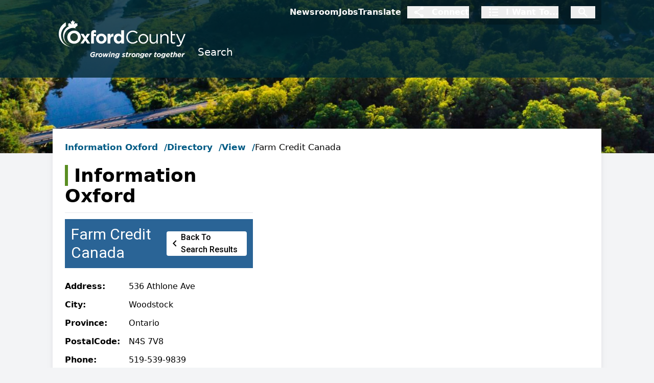

--- FILE ---
content_type: text/html; charset=utf-8
request_url: https://directory.oxfordcounty.ca/Home/View/farm-credit-canada
body_size: 9509
content:
<!doctype html>
<html lang="en">
    <head>
        <!-- Google Tag Manager -->
        <script>(function(w,d,s,l,i){w[l]=w[l]||[];w[l].push({'gtm.start':
        new Date().getTime(),event:'gtm.js'});var f=d.getElementsByTagName(s)[0],
        j=d.createElement(s),dl=l!='dataLayer'?'&l='+l:'';j.async=true;j.src=
        'https://www.googletagmanager.com/gtm.js?id='+i+dl;f.parentNode.insertBefore(j,f);
        })(window,document,'script','dataLayer','GTM-WCH89B3');</script>
        <!-- End Google Tag Manager -->
        
        <!-- Umbraco.Cms.Web.Common.PublishedModels.HomePage -->
        <link rel="icon" type="image/x-icon" href="/media/xy3cmtud/favicon.ico">
        <meta charset="UTF-8" />
        <meta name="viewport" content="width=device-width, initial-scale=1.0" />
        
        <title>Farm Credit Canada - Oxford County</title>
        
        <!-- temperary for compatibility with chaos items -->
            <script type="text/javascript" src="https://cdnjs.cloudflare.com/ajax/libs/jquery/1.11.2/jquery.min.js"></script>
            <script type="text/javascript" src="https://cdnjs.cloudflare.com/ajax/libs/noUiSlider/14.0.3/nouislider.js"></script>
            <script type="text/javascript" src="https://cdnjs.cloudflare.com/ajax/libs/wnumb/1.2.0/wNumb.js"></script>
        <!-- -->
        
        <script src="/scripts/moduleSearch.js?5"></script>
        <script src="/scripts/moduleAlert.js"></script>
        <script src="/scripts/moduleCalendar.js"></script>
        <script src="/scripts/moduleForms.js"></script>
        <script src="/scripts/layoutScrolltop.js"></script>
        <script src="/scripts/labelTrigger.js?1"></script>
        <script src="/scripts/dialogTrigger.js?3"></script>
        <script src="/scripts/widgetTabs.js"></script>
        <script src="/scripts/widgetCarousel.js?14"></script>
        <script src="/scripts/widgetAccordion.js?3"></script>
        <script src="/scripts/widgetLoader.js"></script>
        <script src="/scripts/editTrigger.js?1768572262"></script>        
        <link rel='stylesheet' href="/css/OxfordCounty_minified.css?32?1768572262" />
        
        <script type="text/javascript" src="https://cdnjs.cloudflare.com/ajax/libs/accounting.js/0.4.1/accounting.min.js"></script>
        <script type="text/javascript" src="https://cdn.jsdelivr.net/npm/moment@2.30.1/moment.min.js"></script>
        <script type="text/javascript" src="https://cdn.jsdelivr.net/npm/moment-recur@1.0.7/moment-recur.min.js"></script>
        <script src="https://cdn.jsdelivr.net/npm/@splidejs/splide@4.1.4/dist/js/splide.min.js"></script>
        <script src="https://www.gstatic.com/charts/loader.js"></script>
        
        <link rel="stylesheet" href="https://cdn.jsdelivr.net/npm/@splidejs/splide@4.1.4/dist/css/splide.min.css">
        <link rel='stylesheet' href="https://fonts.googleapis.com/css2?family=Material&#x2B;Symbols&#x2B;Outlined:wght@400" />
        <link rel='stylesheet' type='text/css' href="https://fonts.googleapis.com/css?family=Lato&amp;subset=latin,latin-ext">
        <link rel='stylesheet' href="https://fonts.googleapis.com/css2?family=Barlow:wght@400;500;600;700;800&amp;family=Roboto:wght@400;500;700&amp;display=swap">
        
        <style>
            /*
             *  these should be absorbed into the style with BEM classes
             */
           .ic-form-control {
                margin-top: .75rem;
                margin-bottom: .75rem;
                border-width: 1px;
                --tw-border-opacity: 1;
                border-color: rgb(0 0 0 / var(--tw-border-opacity));
                padding: .5rem
            }
            .Panel--filters {
                background-color: #efefef;
                padding: 0.75rem;
                margin-bottom: 1.5rem;
            }
            .ocWaterRatesCalculator, .ocWaterRatesCalculator table,  .ocWaterRatesCalculator table tr   {
            background-color: rgb(242 242 242 / var(--tw-bg-opacity))!important;
            padding: 1.5rem;border-width:0px!important
            }
            .ocwrcForm input, .ocwrcForm select {
                border: 1px solid black ! important; 
                padding: 0.25rem;
            }
            .ocWaterRatesCalculator hr {
                    margin: 1.5rem 0;
            }
            
            .emphasis-Primary {
              border-left: 4px solid var(--primary); /* gray-400 */
              padding: 0.75rem; /* equivalent to p-3 in Tailwind */
              background-color: #e5e7eb
            }
            .emphasis-Secondary {
              border-left: 4px solid var(--secondary); /* gray-400 */
              padding: 0.75rem; /* equivalent to p-3 in Tailwind */
              background-color: #e5e7eb
            }
            
            #main img[style='float: right;'] {
                margin-left: 0.75rem;
            }
            #main img[style='float: left;'] {
                margin-right: 0.75rem;
            }
            
            .ic-well {
                min-height: 20px;
                padding: 19px;
                margin-bottom: 20px;
                background-color: #f5f5f5;
                border: 1px solid #e3e3e3;
                border-radius: 4px;
                box-shadow: inset 0 1px 1px rgba(0,0,0,.05)
            }
            .ic-form-control {
                margin-top: .75rem;
                margin-bottom: .75rem;
                border-width: 1px;
                --tw-border-opacity: 1;
                border-color: rgb(0 0 0 / var(--tw-border-opacity));
                padding: .5rem;
                display: block;
                width: 50%;
            }
            
            h2>strong { font-weight: inherit!important; }
            
            .Panel--custom { margin-bottom: 0.75rem; }
            .Panel.Panel--custom .Card .Card__Container a  { display: block; text-align: center; }
            
            .Layout--homepage .Card.Card--overlay .Card__Container { 
                color: white;
                text-align: center;
                display: flex;
                flex-direction: column;
                justify-content: end;
                font-size: 1.25rem;
                padding: 3rem;
                background-color: rgba(0,0,0,0.5);
            }
            .Layout--homepage .Card.Card--overlay .Card__Container .Card__Header {
                font-size:2rem!important;
            }  
            .Layout--1\:1\:1\:1 .Panel {
                height: 100%;
            }
            
            .Layout--1\:1\:1\:1 .Button,
            .Layout--1\:1\:1\:1 p:only-child
            {
                display: block;
                height: 100%;
                margin: 0px!important;
                padding: 0.75rem;
            }
            table.Table--bordered td,
            table:has(td[rowspan]) td {
                border: 1px solid gray;
            }
            main .Card--top {
                cursor: pointer;
            }
            .Layout--1\:1\:1\:1 {
            margin-bottom: 1.5rem;
            }
            
            *[id] {
                scroll-margin-top: 90px; /* adjust based on your header height */
            }
            
            .Alert .Alert__Content,
            .Alert__Message {
                display: flex!important;
            }
            .Alert.Alert--notice .Icon.Icon--info {
                font-size: 48px;
            }
            .Alert__Message {
                h2 {
                    font-size: 1.25rem;
                }
                gap: 1rem;
                align-items: center;
            }
        </style>
        
<script>
    document.addEventListener('DOMContentLoaded', function () {
        const elements = document.querySelectorAll('main .Card--overlay,main .Card--top');
        elements.forEach((element) => {
            element.addEventListener('click', function (event) {
                // Find the <a> element inside the clicked element (if it exists)
                const link = element.querySelector('a');
    
                if (link && event.target.tagName !== 'A') {
                    link.click(); // Trigger the click on the link
                }
            });
        });
        // get dialogs and if in hash open dialog
        //
        var hash = window.location.hash.substring(1);
        if (hash) {
            let dialog = document.getElementById(`${hash}`)
            if(dialog && dialog.tagName.toLowerCase() === 'dialog') {
                dialog.showModal()
            }
        }
    });
</script>        

<!--
logo
featuredImage
-->

        <!--  Essential META Tags -->
        <meta property="og:title" content="Farm Credit Canada">
        <meta property="og:type" content="article" />

        <meta property="og:image" content="http://www.oxfordcounty.ca//media/ehvb3022/oxford_county_logo_wh.svg" />
        <meta property="og:url"   content="http://www.oxfordcounty.ca//home/view/farm-credit-canada/">
        <meta name="twitter:card" content="Oxford County Logo">
        
        <!--  Non-Essential, But Recommended -->
        <meta property="og:description" content="Government website.">
        <meta property="og:site_name" content="Oxford County">
        <meta name="twitter:image:alt" content="Oxford County Logo">       

    </head>
    <body class="Page">
        <div id="fb-root"></div>
        <script async defer crossorigin="anonymous" src="https://connect.facebook.net/en_US/sdk.js#xfbml=1&amp;version=v22.0&amp;appId=627214614036349"></script>
        
        
        <!-- Google Tag Manager (noscript) -->
        <noscript><iframe src="https://www.googletagmanager.com/ns.html?id=GTM-WCH89B3"
        height="0" width="0" style="display:none;visibility:hidden"></iframe></noscript>
        <!-- End Google Tag Manager (noscript) -->
        
        <a class="sr-only focus:not-sr-only" href="#main">Skip to main content</a>
        <header>
            <div class="Header">
                <div class="Header__Content peer">
                    <a href="/" class="Header__Link group">
                        <img class="Header__Logo" src="/media/ehvb3022/oxford_county_logo_wh.svg" alt="">
                        <span class="Icon Icon--home Icon--small"></span>
                        <span class="group-hover:underline">
                            Oxford County
                        </span>
                    </a>
                    <label class="Header__Trigger group ">
                        <input type="checkbox" class="hidden">
                        <span class="sr-only">Open navigation</span>
                            <a href="https://www.ocl.net/your-government/contact-us"><span class="Icon Icon--medium">tap_and_play</span></a>
                        <span class="Icon Icon--menu Icon--medium group-has-[:checked]:hidden block"></span>
                        <span class="Icon Icon--close Icon--medium group-has-[:checked]:block hidden"></span>
                    </label>
                </div>
                <div class="Header__Navigation peer-has-[:checked]:!flex ">
                    <div class="Header__TopNavigation">
                            <nav class="Menu Menu--top">
                                <ul class="Menu__List Menu__List--level-0 ">
                                    <li class="Menu__Item"><a class="Menu__Link" href="https://www.oxfordcounty.ca/your-government/newsroom">Newsroom</a></li>
                                    <li class="Menu__Item"><a class="Menu__Link" href="https://www.oxfordcounty.ca/your-government/career-opportunities">Jobs</a></li>
                                    <li class="Menu__Item"><a class="Menu__Link" href="https://www.oxfordcounty.ca/general/translate">Translate</a></li>
                                </ul>
                            </nav>
                        <nav class="Menu Menu--dialog">
                            <ul class="Menu__List Menu__List--level-0">
                                <li class="Menu__Item">
                                    <button class="Dialog__Trigger [--dialog-trigger:connect] flex items-center">
                                        <span class="Icon Icon--small Icon--connect">
                                            <span class="sr-only">connect</span>
                                        </span>
                                        <span class="Dialog__TriggerText">Connect</span>
                                    </button>
                                </li>
                                <li class="Menu__Item">
                                    <button class="Dialog__Trigger [--dialog-trigger:iwantto] flex items-center">
                                        <span class="Icon Icon--small Icon--iwantto">
                                            <span class="sr-only">I Want To</span>
                                        </span>
                                        <span class="Dialog__TriggerText">I Want To...</span>
                                    </button>
                                </li>
                                <li class="Menu__Item">
                                    <button class="Dialog__Trigger [--dialog-trigger:search] flex items-center">
                                        <span class="Icon Icon--small Icon--search">
                                            <span class="sr-only">I Want To</span>
                                        </span>
                                        <span class="Dialog__TriggerText sr-only">I Want To...</span>
                                    </button>
                                </li>
                            </ul>
                        </nav>  
                    </div>

<nav class="Menu Menu--main">
            <ul class="Menu__List Menu__List--level-0 md:group-hover/level--1:!grid peer-has-[:checked]/level--1:!block md:group-focus-within/level--1:!grid md:group-focus/level--1:!grid">
                        <li class="Menu__Item group/level-0 ">
                               <a class="Menu__Link" href="/search/">Search</a>
                        </li>
            </ul>
</nav>
                </div>
            </div>
        </header>
            <banner class="Banner Banner--shaded Banner--short" style="--image:url(/media/r54p2ads/bb-nith-dudek-37.jpg);">

            </banner>
        <main>
            <div class="Layout Layout--container">
<!--
<pre> 9704 57cbadce-6c59-4cdb-a3ce-ae12b95e0e05 -> 2bb34f11-71ff-455e-a40c-b61f7f8f5a26 </pre>
<pre> 9702 f6a407b5-b31f-4365-a45e-1ed3d46fbd5b -> 2bb34f11-71ff-455e-a40c-b61f7f8f5a26 </pre>
<pre> 9651 4e268a34-4d2c-4eee-8d32-a6a460d985b0 -> 2bb34f11-71ff-455e-a40c-b61f7f8f5a26 </pre>
-->
<!-- Model:  -->

    <nav class="Menu Menu--breadcrumbs">
        <ul class="Menu__List Menu__List--level-0">
                <li class="Menu__Item"><a class="Menu__Link" href="/">Information Oxford</a></li>
                <li class="Menu__Item"><a class="Menu__Link" href="/home/">Directory</a></li>
                <li class="Menu__Item"><a class="Menu__Link" href="/home/view/">View</a></li>
            <li class="Menu__Item active">Farm Credit Canada</li>
        </ul>
    </nav>
                <div class="Layout Layout--sidebar">
                    <div  class="Layout Layout--sidebar">
    <div class="Layout__Column"  id="main">
        <h1>Information Oxford</h1>           
        <div class="Directory Directory__Item Directory--detail">
            <h2 class="Directory__Title">
                <span>Farm Credit Canada</span>
                <a href="javascript:history.back()" class="!no-underline">
                    <span class="Icon Icon--small">chevron_left</span> Back to Search Results
                </a>
            </h2>
            <div class="Layout Layout--1">
                <div class="Directory__Detail">
                                <div class="Directory__Detail--row">
                                    <span>Address:</span>
                                    <span>536 Athlone Ave</span>
                                </div>
                                <div class="Directory__Detail--row">
                                    <span>City:</span>
                                    <span>Woodstock</span>
                                </div>
                                <div class="Directory__Detail--row">
                                    <span>Province:</span>
                                    <span>Ontario</span>
                                </div>
                                <div class="Directory__Detail--row">
                                    <span>PostalCode:</span>
                                    <span>N4S 7V8</span>
                                </div>
                                <div class="Directory__Detail--row">
                                    <span>Phone:</span>
                                    <span>519-539-9839</span>
                                </div>
                                <div class="Directory__Detail--row">
                                    <span>Email:</span>
                                    <span>amanda.wright@fcc.ca</span>
                                </div>
                            <div class="Directory__Detail--row">
                                <span>Websites:</span>
                                <span>
                                        <span><a href="http://www.fcc-fac.ca">http://www.fcc-fac.ca</a><br/></span>
                                </span>
                            </div>
                    </div>
                </div>
                    <h2 class="Directory__Title">
                        <span>Map</span>
                    </h2>
                    <div>
                        <div class="Card Card--overlay">
                            <div class="Card__Container"></div>
                            <img class="Card__Image" src="https://maps.googleapis.com/maps/api/staticmap?center=43.1054582,-80.7468615&amp;zoom=15&amp;size=640x200&amp;scale=2&amp;maptype=roadmap&amp;markers=color:red%7Clabel:A%7C43.1054582,-80.74686157&amp;key=AIzaSyCaghsYHc0s0B3kklAJfudVowsPFvW3ZVQ" style="--ImageHeight:400px;">
                        </div>
                    </div>
            </div>
        </div>
        <aside></aside>
    </div>    
                </div>
            </div>
        </main> 
        <footer>
            <div class="container mx-auto Layout Layout--1:1 pt-3 mb-10">
                <div class="Layout-1">
                        <img src="/media/0g1newlk/oxford_county_logo_2col.svg" alt="" class="h-[75px]"><br>
                    Copyright &copy; 2025 Oxford County
                </div>
                <div class="Layout Layout--1:1:1">
                    <div>
                        <h3>About</h3>
                        <nav class="Menu Menu--footer">
                            <ul class="Menu__List Menu__List--level-0">
                                    <li class="Menu__Item"><a  href="https://www.oxfordcounty.ca/services-for-you/" class="Menu__Link">Services for You</a></li>
                                    <li class="Menu__Item"><a  href="https://www.oxfordcounty.ca/business-in-oxford/" class="Menu__Link">Business in Oxford</a></li>
                                    <li class="Menu__Item"><a  href="https://www.oxfordcounty.ca/explore-oxford/" class="Menu__Link">Explore Oxford</a></li>
                                    <li class="Menu__Item"><a  href="https://www.oxfordcounty.ca/your-government/" class="Menu__Link">Your Government</a></li>  
                            </ul>
                        </nav>
                    </div>
                    <div>
                        <h3>Resources</h3>
                        <nav class="Menu Menu--footer">
                            <ul class="Menu__List Menu__List--level-0">
                                    <li class="Menu__Item"><a href="https://www.oxfordcounty.ca/your-government/accessibility-standards" class="Menu__Link">Accessibility Standards</a></li>
                                    <li class="Menu__Item"><a href="https://www.oxfordcounty.ca/general/privacy-policy" class="Menu__Link">Freedom of Information</a></li>
                                    <li class="Menu__Item"><a href="https://www.oxfordcounty.ca/general/privacy-policy" class="Menu__Link">Privacy Policy</a></li>
                                    <li class="Menu__Item"><a href="https://www.oxfordcounty.ca/Sitemap" class="Menu__Link">Sitemap</a></li>
                                    <li class="Menu__Item"><a href="#" class="Menu__Link" onClick="openDialog('feedback','Jotform','250233530064040')">Website Feedback</a></li>                                    
                            </ul>
                        </nav>
                    </div>
                    <div>
                        <h3>Contact</h3>
                        <p>
                            <strong>Oxford County </strong><br>
                            21 Reeve Street, P.O Box <br>
                            1614, Woodstock, Ontario<br>
                            N4S 7Y3<br>
                            Phone : <a href="tel:5195399800">519-539-9800</a><br>

                        </p>
                    </div>
                </div>
            </div>
        </footer>
        
        
<!-- ROOT: Umbraco.Cms.Web.Common.PublishedModels.HomePage -->

        
        <!-- COUNCIL
            <button class="Dialog__Trigger Dialog__Trigger--alert sr-only" style="--dialog-trigger:dialog_livestream; --dialog-autoshow:true; --dialog-banner:false;">Alert</button>
            
            <dialog class="Alert Alert--modal Alert--info" id="dialog_livestream">
                <form class="Alert__Content" method="dialog">
                    <div class="Icon Icon--info"></div>
                    <div class="Alert__Message">
                        <h2>Council Livestream</h2>
                        <p>
                            Council meetings are held twice a month except in July, August and December, when only the first meeting  of the month is held, or unless otherwise specified. Meetings are held on the second and fourth Wednesday of the month at 9:30 am.
                        </p>

                        <div>
                            <a class="Button Button--rounded" href="http://www.oxfordcounty.ca/livestream">Watch Livestream in progress</a>
                        </div>
                        
                        <p>
                            <a href="https://www.oxfordcounty.ca/your-government/council/">Agendas, minutes and reports for Council Meetings</a>
                        </p>
                    </div>  
                    <button class="Alert__Trigger Icon Icon--close Icon--small rounded" aria-label="close" formnovalidate></button>
                </form>
            </dialog>
        -->
        <!-- LDC 
            <button class="Dialog__Trigger Dialog__Trigger--alert sr-only" style="--dialog-trigger:dialog_livestream; --dialog-autoshow:true; --dialog-banner:false;">Alert</button>
            
            <dialog class="Alert Alert--modal Alert--info" id="dialog_livestream">
                <form class="Alert__Content" method="dialog">
                    <div class="Icon Icon--info"></div>
                    <div class="Alert__Message">
                        <h2>LDC Livestream</h2>
                        <p>
                            The Land Division Committee of Oxford County Council meets once a month on the first Thursday of the month in the Council Chambers of the County Administration Building and are open to the public. 
                        </p>

                        <div>
                            <a class="Button Button--rounded" href="http://www.oxfordcounty.ca/livestream">Watch Livestream in progress</a>
                        </div>
                        
                        <p>
                            <a href="https://www.oxfordcounty.ca/services-for-you/planning-and-development/development/land-division/">Agendas, minutes and reports for Land Division Committee Meetings</a>
                        </p>
                    </div>  
                    <button class="Alert__Trigger Icon Icon--close Icon--small rounded" aria-label="close" formnovalidate></button>
                </form>
            </dialog>
        -->
            <dialog id="search" class="Alert Alert--modal Alert--search">
                <form method="dialog">
                <div class="Alert__Header ">
                    <div class="Alert__Title"><span class="sr-only">Search</span></div>
                    <button  class="Alert__Trigger Icon Icon--small Icon--close" aria-label="close">
                        <span class="sr-only">Close</span>
                    </button>
                </div>
                <div class="Alert__Content">
                    <div class="Search" data-id="011096999385603415265:k6hif6mhnms" data-url="/search">
                        <input class="Search__Text" type="text" placeholder="What can we help you find?">
                        <button class="Search__Trigger Icon Icon--small Icon--search"></button>
                    </div>
                </div><input name="__RequestVerificationToken" type="hidden" value="CfDJ8DuHvd8cSSJMrnWPUN3-gKphPXfDeEULNpzvSq-6iu-q1vqEuAjlzt9htE9gh5FhPMJ8L5PTmQfip4TbhVXtkDirTA_i9CjSb6qc8GzegGlGY4rfqyFU1Ie3xfl9Wp4o932XBTnOBI0vCHDyCAoYYag" /></form>
            </dialog>
            <dialog id="iwantto" class="Alert Alert--modal Alert--iwantto">
                <form method="dialog">
                    <div class="Alert__Header ">
                        <div class="Alert__Title">I want to...</div>
                        <button  class="Alert__Trigger Icon Icon--small Icon--close" aria-label="close">
                            <span class="sr-only">Close</span>
                        </button>
                    </div>
                    <div class="Alert__Content">
                        <div class="Layout Layout--1:1:1:1">
                            <div>
                                <span class="Icon Icon--large">e911_avatar</span>
                                <h3>Report or Request</h3>
                                <ul>
                                    <li><a href="https://www.oxfordcounty.ca/general/contact-us">Contact Us</a></li>
                                    <li><a href="https://www.oxfordcounty.ca/forms/public-works/report-waste-management-service-issues/">Report a waste collection issue</a></li>
                                    <li><a href="https://www.oxfordcounty.ca/news/posts/report-potholes-to-help-keep-oxford-county-roads-safe">Report a pothole</a></li>
                                    <li><a href="https://www.oxfordcounty.ca/services-for-you/water-wastewater/">Report a water issue</a></li>
                                    <li><a href="https://www.oxfordcounty.ca/forms/customer-service/customer-feedback">Provide feedback on our services</a></li>
                                </ul>
                            </div>
                            <div>
                                <span class="Icon Icon--large">app_registration</span>
                                <h3>Apply or Register</h3>
                                <ul>
                                    <li><a href="https://www.oxfordcounty.ca/your-government/career-opportunities">Career Opportunities</a></li>
                                    <li><a href="https://www.oxfordcounty.ca/services-for-you/human-services/shelter-and-housing/find-housing/">Apply for Housing</a></li>
                                    <li><a href="https://www.oxfordcounty.ca/services-for-you/human-services/childrens-services/child-care-fee-subsidy/">Child Care Fee Subsidy</a></li>
                                    <li><a href="https://www.oxfordcounty.ca/services-for-you/human-services/financial-help/social-assistance/">Apply for Ontario Works</a></li>
                                    <li><a href="https://www.oxfordcounty.ca/services-for-you/planning-and-development/development/">Development Applications</a></li>
                                    <li><a href="https://www.oxfordcounty.ca/business-in-oxford/bids-and-tenders/">Bids and Tenders</a></li>
                                </ul>
                            </div>
                            <div>
                                <span class="Icon Icon--large">payments</span>
                                <h3>Pay</h3>
                                <ul>
                                    <li><a href="https://www.oxfordcounty.ca/services-for-you/garbage-recycling/garbage-program/">Garbage Tags</a></li>
                                    <li><a href="https://www.oxfordcounty.ca/services-for-you/fines-provincial-offences/">Provincial Offences or traffic ticket</a></li>
                                </ul>
                            </div>
                            <div>
                                <span class="Icon Icon--large">forum</span>
                                <p><strong>Connect with us</strong></p>
                                <p>
                                    <a href="https://www.oxfordcounty.ca/general/contact-us/">Contact Us</a><br>
                                    <a title="View our Newsroom page" href="https://www.oxfordcounty.ca/your-government/newsroom">Newsroom</a><br>
                                    <a title="Open new window to view Speakup Oxford!" rel="noopener noreferrer" href="https://speakup.oxfordcounty.ca/" target="_blank">Speakup Oxford!</a><br>
                                    <a title="View our Manage Subscriptions page" href="https://www.oxfordcounty.ca/general/manage-subscriptions">Subscribe to eAlerts</a><br>
                                    <a title="View our Oxford County Council page" href="https://www.oxfordcounty.ca/your-government/council/">Council</a>
                                </p>
                            </div>
                        </div>
                        
                        <div class="Search" data-id="011096999385603415265:k6hif6mhnms" data-url="https://www.oxfordcounty.ca/search">
                            <input class="Search__Text" type="text" placeholder="What can we help you find?">
                            <button class="Search__Trigger Icon Icon--small Icon--search"></button>
                        </div>
                        
                    </div>
                <input name="__RequestVerificationToken" type="hidden" value="CfDJ8DuHvd8cSSJMrnWPUN3-gKphPXfDeEULNpzvSq-6iu-q1vqEuAjlzt9htE9gh5FhPMJ8L5PTmQfip4TbhVXtkDirTA_i9CjSb6qc8GzegGlGY4rfqyFU1Ie3xfl9Wp4o932XBTnOBI0vCHDyCAoYYag" /></form>
            </dialog>
            <dialog id="connect" class="Alert Alert--modal Alert--connect">
                <form method="dialog">
                    <div class="Alert__Header ">
                        <div class="Alert__Title">Connect...</div>
                        <button  class="Alert__Trigger Icon Icon--small Icon--close" aria-label="close">
                            <span class="sr-only">Close</span>
                        </button>
                    </div>
                    <div class="Alert__Content">
                        <div class="Layout Layout--1:1:1">
                        <div>
                            <h3>Oxford County</h3>
                            <p>21 Reeve Street, P.O Box<br> 1614, Woodstock, Ontario<br> N4S 7Y3</p>
                            <p>Tel: <a href="tel:5195399800">519-539-9800</a><br> Fax: <a href="tel:5195371053">519-537-1053</a></p>
                            <p>General Email: <a href="mailto:customerservice@oxfordcounty.ca">customerservice@oxfordcounty.ca</a>&nbsp;<br>Email HR (Job Opportunities):&nbsp;<a href="mailto:hr@oxfordcounty.ca">hr@oxfordcounty.ca</a></p>
                            <p><strong>Office Hours:</strong><br> Monday to Friday 8:30 a.m. to 4:30 p.m.<br> (open during lunch)</p>
                            <p>For an emergency outside of regular hours, please call 1-800-755-0394 and listen for instructions for after-hours emergency calls.</p>
                        </div>
                        <div>
                            <h3>Follow us on</h3>
                            <p class="socialLinks nocontent" role="complementary" aria-label="Social Media Links">
                                <a title="" href="http://facebook.com/oxfordcounty" target="_blank">
                                    <img alt="View our Facebook Page" src="/media/gtjjsdgu/icon-facebook.svg">
                                </a>
                                <a title="" href="http://twitter.com/oxfordcounty" target="_blank">
                                    <img alt="View our Twitter Page" src="/media/lzzftsdf/icon-x.svg">
                                </a>
                                <a title="" href="http://youtube.com/oxfordcountyontario" target="_blank">
                                    <img alt="View our YouTube Page" src="/media/eilhckk2/icon-youtube.svg">
                                </a>
                            </p>
                            <h3>Subscribe</h3>
                            <p>
                                Stay up-to-date on our news, career opportunities, public notices and more 
                                by <a title="View our Manage Subscriptions page" href="https://www.oxfordcounty.ca/general/manage-subscriptions">signing up for eAlerts</a>.
                            </p>
                            <h3>Wasteline App</h3>
                            <p>View schedules, receive reminders, and get sorting tips for your garbage and recycling. 
                                Download the App (<a title="Open new window to view Apple" rel="noopener noreferrer" href="https://recollect.net/app/OxfordCounty/ios" target="_blank">Apple</a>
                                or <a title="Open new window to view Android" rel="noopener noreferrer" href="https://recollect.net/app/OxfordCounty/android" target="_blank">Android</a>)
                            </p>
                        </div>
                        <div>
                            <h3>Department Directory</h3>
                                <p>The County of Oxford is the upper tier to eight Area Municipalities and is 
                                    responsible for the provision of a wide range of services to its residents.
                                </p>
                                <p class="Button Button--rounded" style="text-align: center;">
                                    <a  style="color: white;" href="https://webresources.oxfordcounty.ca/general/municipaldirectory/municipaldirectory.aspx">View Directory</a>
                                </p>
                                
                                <h3>Oxford County Map</h3>
                                <p><span>Oxford County offers many geographic data services and mapping products through the 
                                    Corporate Geographic Information System (GIS).</span>
                                </p>
                                <p class="Button Button--rounded" style="text-align: center;">
                                    <a  style="color: white;" href="https://www.oxfordcounty.ca/services-for-you/maps">View Maps</a>
                                </p>
                            </div>
                        </div>
                    </div>
                <input name="__RequestVerificationToken" type="hidden" value="CfDJ8DuHvd8cSSJMrnWPUN3-gKphPXfDeEULNpzvSq-6iu-q1vqEuAjlzt9htE9gh5FhPMJ8L5PTmQfip4TbhVXtkDirTA_i9CjSb6qc8GzegGlGY4rfqyFU1Ie3xfl9Wp4o932XBTnOBI0vCHDyCAoYYag" /></form>
            </dialog>

        <dialog id="dialog_feedback" style="min-width: 60vw;">
            <button onClick="this.closest('dialog').close()">Close</button>
        </dialog>
    
 <script>window.pageID=10574</script>
 
         <script src="/scripts/chaos.js?66"></script> <!-- ?1768572262 -->
    </body>
</html>

--- FILE ---
content_type: text/javascript
request_url: https://directory.oxfordcounty.ca/scripts/moduleForms.js
body_size: 79
content:
(()=>{
    var h=null
    function initTrigger(e) {
        if(h==null) {
            // Load a script file
            var script = document.createElement("script");
            script.src = "https://embed.typeform.com/next/embed.js";
            script.type = "text/javascript";
            document.head.appendChild(script)            
        }
    }
    window.addEventListener("load",initTrigger,false)
})()

--- FILE ---
content_type: image/svg+xml
request_url: https://directory.oxfordcounty.ca/media/gtjjsdgu/icon-facebook.svg
body_size: 11
content:
<svg xmlns="http://www.w3.org/2000/svg" viewBox="0 0 34.26 34.05"><path d="M34.26,17.13A17.13,17.13,0,1,0,14.45,34.05v-12H10.1V17.13h4.35V13.36c0-4.3,2.56-6.67,6.47-6.67A25.83,25.83,0,0,1,24.75,7v4.21H22.6a2.48,2.48,0,0,0-2.78,2.13,2.53,2.53,0,0,0,0,.55v3.21h4.75l-.76,4.95h-4v12A17.13,17.13,0,0,0,34.26,17.13Z" transform="translate(0 0)" style="fill:#1877f2"/></svg>

--- FILE ---
content_type: image/svg+xml
request_url: https://directory.oxfordcounty.ca/media/ehvb3022/oxford_county_logo_wh.svg
body_size: 9889
content:
<?xml version="1.0" encoding="UTF-8" standalone="no"?>
<!-- Created with Inkscape (http://www.inkscape.org/) -->

<svg
   xmlns:dc="http://purl.org/dc/elements/1.1/"
   xmlns:cc="http://creativecommons.org/ns#"
   xmlns:rdf="http://www.w3.org/1999/02/22-rdf-syntax-ns#"
   xmlns:svg="http://www.w3.org/2000/svg"
   xmlns="http://www.w3.org/2000/svg"
   xmlns:sodipodi="http://sodipodi.sourceforge.net/DTD/sodipodi-0.dtd"
   xmlns:inkscape="http://www.inkscape.org/namespaces/inkscape"
   id="svg2985"
   version="1.1"
   inkscape:version="0.48.5 r10040"
   width="314.99948"
   height="95.271378"
viewBox="0 0 314.99948 95.271378"
   xml:space="preserve"
   sodipodi:docname="Oxford_County_Logo_WH.ai"><metadata
     id="metadata2991"><rdf:RDF><cc:Work
         rdf:about=""><dc:format>image/svg+xml</dc:format><dc:type
           rdf:resource="http://purl.org/dc/dcmitype/StillImage" /><dc:title></dc:title></cc:Work></rdf:RDF></metadata><defs
     id="defs2989"><clipPath
       clipPathUnits="userSpaceOnUse"
       id="clipPath2999"><path
         d="M 0,108 288,108 288,0 0,0 0,108 z"
         id="path3001"
         inkscape:connector-curvature="0" /></clipPath></defs><sodipodi:namedview
     pagecolor="#ffffff"
     bordercolor="#666666"
     borderopacity="1"
     objecttolerance="10"
     gridtolerance="10"
     guidetolerance="10"
     inkscape:pageopacity="0"
     inkscape:pageshadow="2"
     inkscape:window-width="1102"
     inkscape:window-height="480"
     id="namedview2987"
     showgrid="false"
     fit-margin-top="0"
     fit-margin-left="0"
     fit-margin-right="0"
     fit-margin-bottom="0"
     inkscape:zoom="0.84166667"
     inkscape:cx="180"
     inkscape:cy="67.499997"
     inkscape:window-x="2438"
     inkscape:window-y="326"
     inkscape:window-maximized="0"
     inkscape:current-layer="g2993" /><g
     id="g2993"

     inkscape:groupmode="layer"
     inkscape:label="Oxford_County_Logo_WH"
     transform="matrix(1.25,0,0,-1.25,-1.6028705e-7,95.271375)"><g
       id="g2995"
       transform="translate(-18.000118,-15.8912)"><g
         id="g2997"
         clip-path="url(#clipPath2999)"><g
           id="g3003"
           transform="translate(25.0776,51.0127)"><path
             d="m 0,0 c -5.159,10.148 -1.981,22.312 6.96,28.775 l 0,7.6 C -5.689,29.875 -10.715,14.373 -4.269,1.691 0.379,-7.458 9.725,-12.648 19.332,-12.442 11.393,-12.096 3.856,-7.593 0,0"
             style="fill:#ffffff;fill-opacity:1;fill-rule:nonzero;stroke:none"
             id="path3005"
             inkscape:connector-curvature="0" /></g><g
           id="g3007"
           transform="translate(48.4404,49.8506)"><path
             d="m 0,0 c 1.107,0 2.129,0.203 3.066,0.613 0.937,0.408 1.737,0.973 2.398,1.696 0.661,0.719 1.177,1.555 1.55,2.506 0.373,0.949 0.56,1.965 0.56,3.047 l 0,0.072 c 0,1.082 -0.187,2.104 -0.56,3.065 -0.373,0.961 -0.901,1.802 -1.586,2.525 -0.685,0.721 -1.496,1.29 -2.434,1.713 -0.938,0.42 -1.96,0.63 -3.065,0.63 -1.13,0 -2.159,-0.204 -3.084,-0.614 -0.926,-0.408 -1.719,-0.972 -2.379,-1.694 -0.663,-0.721 -1.179,-1.557 -1.552,-2.506 -0.373,-0.95 -0.558,-1.965 -0.558,-3.047 l 0,-0.072 c 0,-1.082 0.185,-2.104 0.558,-3.066 0.373,-0.962 0.901,-1.803 1.587,-2.524 0.685,-0.722 1.49,-1.293 2.417,-1.713 C -2.157,0.211 -1.13,0 0,0 m -0.071,-5.121 c -1.948,0 -3.739,0.343 -5.373,1.028 -1.636,0.686 -3.047,1.611 -4.238,2.777 -1.191,1.166 -2.116,2.536 -2.776,4.111 -0.663,1.574 -0.993,3.264 -0.993,5.067 l 0,0.072 c 0,1.803 0.336,3.491 1.01,5.066 0.672,1.575 1.605,2.957 2.795,4.147 1.19,1.191 2.608,2.128 4.256,2.814 1.646,0.685 3.443,1.028 5.39,1.028 1.947,0 3.738,-0.343 5.374,-1.028 1.635,-0.686 3.047,-1.611 4.237,-2.777 1.191,-1.167 2.116,-2.537 2.777,-4.111 0.661,-1.575 0.991,-3.264 0.991,-5.067 l 0,-0.072 C 13.379,6.131 13.043,4.441 12.37,2.867 11.697,1.291 10.766,-0.091 9.575,-1.281 8.385,-2.471 6.967,-3.407 5.32,-4.093 3.672,-4.778 1.876,-5.121 -0.071,-5.121"
             style="fill:#ffffff;fill-opacity:1;fill-rule:nonzero;stroke:none"
             id="path3009"
             inkscape:connector-curvature="0" /></g><g
           id="g3011"
           transform="translate(67.9512,54.9712)"><path
             d="m 0,0 -6.528,9.521 5.879,0 3.606,-5.625 3.642,5.625 5.734,0 -6.527,-9.414 6.816,-9.917 -5.879,0 -3.894,6.023 -3.896,-6.023 -5.733,0 L 0,0 z"
             style="fill:#ffffff;fill-opacity:1;fill-rule:nonzero;stroke:none"
             id="path3013"
             inkscape:connector-curvature="0" /></g><g
           id="g3015"
           transform="translate(82.3569,64.311)"><path
             d="M 0,0 0,1.228 C 0,3.318 0.517,4.881 1.551,5.915 2.561,6.925 4.04,7.43 5.988,7.43 6.853,7.43 7.593,7.381 8.205,7.286 8.817,7.189 9.376,7.057 9.882,6.889 l 0,-4.544 C 9.472,2.489 9.076,2.604 8.692,2.687 8.308,2.771 7.874,2.813 7.393,2.813 6.07,2.813 5.409,2.116 5.409,0.722 l 0,-0.757 4.437,0 0,-4.472 -4.364,0 0,-14.643 L 0,-19.15 0,0 z"
             style="fill:#ffffff;fill-opacity:1;fill-rule:nonzero;stroke:none"
             id="path3017"
             inkscape:connector-curvature="0" /></g><g
           id="g3019"
           transform="translate(102.688,49.4531)"><path
             d="M 0,0 C 0.793,0 1.496,0.139 2.109,0.414 2.722,0.69 3.246,1.07 3.678,1.552 4.11,2.031 4.44,2.591 4.669,3.228 4.898,3.865 5.012,4.544 5.012,5.266 l 0,0.071 C 5.012,6.06 4.891,6.738 4.652,7.375 4.411,8.012 4.063,8.578 3.606,9.071 3.149,9.562 2.608,9.954 1.983,10.242 c -0.625,0.289 -1.311,0.434 -2.055,0.434 -0.793,0 -1.496,-0.139 -2.11,-0.415 C -2.795,9.984 -3.318,9.604 -3.751,9.124 -4.183,8.644 -4.514,8.084 -4.743,7.447 -4.972,6.81 -5.085,6.13 -5.085,5.411 l 0,-0.074 c 0,-0.72 0.121,-1.4 0.361,-2.036 C -4.485,2.663 -4.136,2.098 -3.678,1.605 -3.223,1.113 -2.687,0.722 -2.073,0.434 -1.461,0.146 -0.771,0 0,0 m -0.072,-4.724 c -1.491,0 -2.873,0.259 -4.148,0.776 -1.274,0.515 -2.374,1.226 -3.299,2.128 -0.927,0.901 -1.653,1.959 -2.182,3.174 -0.528,1.212 -0.793,2.518 -0.793,3.912 l 0,0.071 c 0,1.395 0.265,2.699 0.793,3.913 0.529,1.213 1.263,2.278 2.2,3.192 0.937,0.914 2.043,1.635 3.318,2.163 1.274,0.529 2.668,0.793 4.183,0.793 1.49,0 2.872,-0.257 4.148,-0.773 1.273,-0.518 2.373,-1.228 3.299,-2.129 0.926,-0.902 1.652,-1.959 2.181,-3.173 0.529,-1.215 0.794,-2.52 0.794,-3.912 l 0,-0.074 C 10.422,3.943 10.157,2.639 9.628,1.425 9.099,0.211 8.366,-0.853 7.428,-1.767 6.491,-2.681 5.384,-3.401 4.11,-3.931 2.835,-4.459 1.442,-4.724 -0.072,-4.724"
             style="fill:#ffffff;fill-opacity:1;fill-rule:nonzero;stroke:none"
             id="path3021"
             inkscape:connector-curvature="0" /></g><g
           id="g3023"
           transform="translate(115.1289,64.4917)"><path
             d="m 0,0 5.482,0 0,-3.896 c 0.553,1.324 1.31,2.382 2.271,3.175 0.963,0.793 2.261,1.154 3.896,1.081 l 0,-5.733 -0.289,0 c -1.828,0 -3.264,-0.554 -4.309,-1.659 -1.047,-1.107 -1.569,-2.825 -1.569,-5.157 l 0,-7.142 -5.482,0 L 0,0 z"
             style="fill:#ffffff;fill-opacity:1;fill-rule:nonzero;stroke:none"
             id="path3025"
             inkscape:connector-curvature="0" /></g><g
           id="g3027"
           transform="translate(137.5972,49.4531)"><path
             d="m 0,0 c 0.649,0 1.255,0.126 1.819,0.379 0.566,0.253 1.059,0.613 1.48,1.082 0.42,0.469 0.758,1.032 1.01,1.696 0.253,0.661 0.378,1.387 0.378,2.18 l 0,0.074 c 0,0.793 -0.125,1.52 -0.378,2.18 -0.252,0.661 -0.59,1.228 -1.01,1.695 -0.421,0.47 -0.914,0.831 -1.48,1.083 -0.564,0.253 -1.17,0.378 -1.819,0.378 -0.649,0 -1.258,-0.125 -1.822,-0.378 C -2.388,10.117 -2.887,9.756 -3.318,9.286 -3.751,8.819 -4.094,8.259 -4.346,7.61 -4.599,6.961 -4.725,6.228 -4.725,5.411 l 0,-0.074 c 0,-0.793 0.126,-1.519 0.379,-2.18 C -4.094,2.493 -3.751,1.93 -3.318,1.461 -2.887,0.992 -2.388,0.632 -1.822,0.379 -1.258,0.126 -0.649,0 0,0 m -1.407,-4.651 c -1.13,0 -2.224,0.215 -3.282,0.648 -1.058,0.434 -1.996,1.075 -2.814,1.93 -0.816,0.853 -1.473,1.898 -1.965,3.137 -0.492,1.239 -0.74,2.663 -0.74,4.273 l 0,0.074 c 0,1.609 0.248,3.035 0.74,4.273 0.492,1.237 1.141,2.283 1.948,3.137 0.806,0.852 1.736,1.497 2.795,1.929 1.057,0.434 2.164,0.648 3.318,0.648 1.466,0 2.674,-0.288 3.624,-0.863 0.95,-0.578 1.749,-1.251 2.398,-2.02 l 0,9.52 5.482,0 0,-26.327 -5.482,0 0,2.778 C 3.941,-2.429 3.13,-3.18 2.181,-3.768 1.232,-4.357 0.035,-4.651 -1.407,-4.651"
             style="fill:#ffffff;fill-opacity:1;fill-rule:nonzero;stroke:none"
             id="path3029"
             inkscape:connector-curvature="0" /></g><g
           id="g3031"
           transform="translate(164.9678,44.7295)"><path
             d="m 0,0 c -1.827,0 -3.51,0.338 -5.049,1.011 -1.539,0.672 -2.874,1.592 -4.003,2.759 -1.13,1.165 -2.014,2.541 -2.65,4.126 -0.637,1.589 -0.955,3.284 -0.955,5.087 l 0,0.072 c 0,1.778 0.318,3.461 0.955,5.049 0.636,1.586 1.52,2.974 2.65,4.165 1.129,1.19 2.477,2.127 4.038,2.813 1.563,0.686 3.27,1.028 5.122,1.028 1.154,0 2.193,-0.097 3.121,-0.288 0.924,-0.194 1.784,-0.464 2.577,-0.812 0.793,-0.349 1.526,-0.769 2.199,-1.263 0.673,-0.493 1.324,-1.04 1.949,-1.64 L 8.005,20.015 c -1.081,1.01 -2.242,1.839 -3.479,2.488 -1.239,0.649 -2.723,0.974 -4.453,0.974 -1.395,0 -2.688,-0.266 -3.878,-0.794 -1.189,-0.529 -2.223,-1.262 -3.101,-2.2 C -7.784,19.546 -8.469,18.446 -8.962,17.184 -9.455,15.921 -9.7,14.569 -9.7,13.127 l 0,-0.072 c 0,-1.467 0.245,-2.831 0.738,-4.094 0.493,-1.262 1.178,-2.362 2.056,-3.299 0.878,-0.938 1.912,-1.678 3.101,-2.219 1.19,-0.54 2.483,-0.811 3.878,-0.811 1.73,0 3.221,0.318 4.47,0.956 1.251,0.637 2.478,1.533 3.679,2.687 L 10.099,4.436 C 9.449,3.762 8.77,3.155 8.06,2.615 7.352,2.073 6.587,1.609 5.77,1.227 4.953,0.841 4.075,0.541 3.139,0.324 2.199,0.108 1.153,0 0,0"
             style="fill:#ffffff;fill-opacity:1;fill-rule:nonzero;stroke:none"
             id="path3033"
             inkscape:connector-curvature="0" /></g><g
           id="g3035"
           transform="translate(186.208,47.2168)"><path
             d="M 0,0 C 1.01,0 1.936,0.194 2.777,0.579 3.618,0.962 4.34,1.48 4.939,2.129 5.541,2.778 6.011,3.536 6.347,4.4 6.684,5.266 6.852,6.191 6.852,7.177 l 0,0.073 c 0,1.009 -0.175,1.952 -0.522,2.831 -0.35,0.877 -0.836,1.647 -1.461,2.307 -0.626,0.661 -1.359,1.185 -2.2,1.57 -0.842,0.383 -1.756,0.576 -2.742,0.576 -1.008,0 -1.936,-0.193 -2.776,-0.576 -0.842,-0.385 -1.557,-0.902 -2.145,-1.551 -0.59,-0.649 -1.053,-1.413 -1.39,-2.29 C -6.719,9.239 -6.889,8.308 -6.889,7.321 l 0,-0.071 c 0,-1.01 0.174,-1.953 0.524,-2.832 C -6.016,3.54 -5.537,2.778 -4.923,2.129 -4.31,1.48 -3.583,0.962 -2.74,0.579 -1.899,0.194 -0.986,0 0,0 m -0.073,-2.487 c -1.393,0 -2.681,0.258 -3.859,0.775 -1.177,0.516 -2.2,1.214 -3.063,2.092 -0.866,0.877 -1.539,1.898 -2.021,3.065 -0.481,1.165 -0.721,2.411 -0.721,3.732 l 0,0.073 c 0,1.322 0.24,2.572 0.721,3.75 0.482,1.178 1.155,2.212 2.021,3.102 0.863,0.89 1.892,1.592 3.082,2.11 1.189,0.517 2.495,0.774 3.913,0.774 1.395,0 2.686,-0.257 3.878,-0.774 C 5.067,15.694 6.094,14.996 6.96,14.12 7.826,13.242 8.498,12.221 8.98,11.055 9.459,9.888 9.7,8.643 9.7,7.321 L 9.7,7.25 C 9.7,5.927 9.454,4.677 8.961,3.499 8.468,2.32 7.791,1.287 6.925,0.396 6.059,-0.493 5.024,-1.196 3.823,-1.712 2.62,-2.229 1.321,-2.487 -0.073,-2.487"
             style="fill:#ffffff;fill-opacity:1;fill-rule:nonzero;stroke:none"
             id="path3037"
             inkscape:connector-curvature="0" /></g><g
           id="g3039"
           transform="translate(205.8271,44.7646)"><path
             d="M 0,0 C -1.131,0 -2.136,0.181 -3.012,0.541 -3.89,0.902 -4.635,1.413 -5.249,2.075 -5.862,2.735 -6.33,3.522 -6.655,4.437 -6.979,5.351 -7.142,6.359 -7.142,7.466 l 0,11.576 2.779,0 0,-10.867 c 0,-1.728 0.443,-3.096 1.333,-4.102 0.889,-1.008 2.164,-1.511 3.823,-1.511 0.793,0 1.532,0.136 2.216,0.413 0.687,0.275 1.274,0.671 1.768,1.187 0.494,0.516 0.885,1.135 1.173,1.855 0.288,0.718 0.432,1.509 0.432,2.374 l 0,10.651 2.74,0 0,-18.646 -2.74,0 0,3.248 C 5.756,2.634 4.939,1.772 3.93,1.064 2.92,0.355 1.609,0 0,0"
             style="fill:#ffffff;fill-opacity:1;fill-rule:nonzero;stroke:none"
             id="path3041"
             inkscape:connector-curvature="0" /></g><g
           id="g3043"
           transform="translate(219.9619,63.8062)"><path
             d="m 0,0 2.777,0 0,-3.245 c 0.626,1.01 1.443,1.869 2.452,2.578 1.011,0.709 2.321,1.063 3.933,1.063 1.128,0 2.133,-0.179 3.011,-0.54 0.876,-0.361 1.621,-0.871 2.235,-1.532 0.613,-0.662 1.081,-1.449 1.406,-2.362 0.324,-0.915 0.487,-1.923 0.487,-3.03 l 0,-11.577 -2.776,0 0,10.869 c 0,1.727 -0.446,3.094 -1.336,4.101 -0.889,1.008 -2.164,1.512 -3.821,1.512 -0.795,0 -1.533,-0.138 -2.218,-0.414 C 5.463,-2.854 4.868,-3.25 4.363,-3.764 3.86,-4.281 3.469,-4.898 3.193,-5.618 2.917,-6.337 2.777,-7.13 2.777,-7.992 l 0,-10.653 -2.777,0 L 0,0 z"
             style="fill:#ffffff;fill-opacity:1;fill-rule:nonzero;stroke:none"
             id="path3045"
             inkscape:connector-curvature="0" /></g><g
           id="g3047"
           transform="translate(245.9814,44.8379)"><path
             d="m 0,0 c -0.746,0 -1.441,0.096 -2.091,0.288 -0.649,0.192 -1.208,0.498 -1.678,0.919 -0.467,0.422 -0.835,0.968 -1.1,1.642 -0.264,0.672 -0.397,1.478 -0.397,2.417 l 0,11.25 0,2.452 0,5.627 2.779,0 0,-5.627 5.914,0 0,-2.452 -5.914,0 0,-10.862 c 0,-1.151 0.288,-1.956 0.866,-2.411 0.575,-0.456 1.333,-0.682 2.27,-0.682 0.482,0 0.932,0.044 1.352,0.136 0.421,0.09 0.871,0.248 1.353,0.477 l 0,-2.381 C 2.872,0.529 2.362,0.331 1.822,0.198 1.281,0.066 0.673,0 0,0"
             style="fill:#ffffff;fill-opacity:1;fill-rule:nonzero;stroke:none"
             id="path3049"
             inkscape:connector-curvature="0" /></g><g
           id="g3051"
           transform="translate(255.9717,39.2842)"><path
             d="m 0,0 c -0.77,0 -1.468,0.079 -2.094,0.234 -0.625,0.157 -1.248,0.391 -1.873,0.703 l 0.937,2.201 c 0.458,-0.242 0.908,-0.416 1.352,-0.525 0.447,-0.107 0.968,-0.161 1.57,-0.161 0.839,0 1.55,0.252 2.126,0.757 0.578,0.505 1.142,1.42 1.697,2.741 l -8.475,18.572 3.063,0 6.781,-15.543 5.987,15.543 2.957,0 L 6.202,5.265 C 5.409,3.342 4.524,1.983 3.552,1.19 2.577,0.396 1.393,0 0,0"
             style="fill:#ffffff;fill-opacity:1;fill-rule:nonzero;stroke:none"
             id="path3053"
             inkscape:connector-curvature="0" /></g><g
           id="g3055"
           transform="translate(50.9063,76.7793)"><path
             d="M 0,0 C -0.119,0.248 -0.065,0.395 0.148,0.565 1.638,1.747 4.862,4.359 5.014,4.494 4.653,4.692 4.334,4.874 4.008,5.04 3.827,5.136 3.763,5.249 3.822,5.44 3.901,5.686 4.371,7.6 4.557,8.35 4.396,8.317 2.925,8.003 2.311,7.854 2.042,7.79 1.89,7.838 1.787,8.095 1.587,8.596 1.343,9.08 1.098,9.614 -0.015,8.574 -1.021,7.486 -2.13,6.495 -2.174,6.518 -2.217,6.538 -2.257,6.56 c 0.488,2.04 0.978,4.077 1.479,6.162 -0.737,-0.292 -1.429,-0.552 -2.105,-0.839 -0.228,-0.094 -0.322,-0.036 -0.409,0.142 -0.25,0.512 -1.334,2.679 -1.645,3.304 -0.266,-0.475 -1.491,-2.653 -1.866,-3.321 -0.083,-0.15 -0.186,-0.185 -0.353,-0.111 -0.272,0.121 -1.615,0.661 -2.067,0.848 0.485,-2.181 1.028,-4.277 1.448,-6.395 -0.04,-0.02 -0.083,-0.038 -0.123,-0.06 -1.119,1.07 -2.236,2.139 -3.382,3.238 -0.17,-0.412 -0.321,-0.775 -0.47,-1.135 -0.268,-0.664 -0.144,-0.59 -0.888,-0.477 -0.622,0.092 -1.242,0.198 -1.893,0.304 0.021,-0.113 0.57,-2.051 0.846,-2.939 0.079,-0.253 0.006,-0.372 -0.255,-0.443 -0.342,-0.095 -0.678,-0.208 -1.049,-0.32 0.043,-0.045 1.081,-0.932 2.245,-1.922 -6.84,-3.202 -11.6,-10.114 -11.627,-18.165 -0.027,-7.998 4.608,-14.923 11.354,-18.203 -5.389,3.07 -9.017,8.869 -8.995,15.512 0.029,8.339 5.801,15.291 13.549,17.189 2.115,0.467 5.517,0.818 9.09,-0.463 L 0.599,-1.509 C 0.631,-1.522 0.665,-1.535 0.682,-1.539 0.439,-0.984 0.242,-0.484 0,0"
             style="fill:#ffffff;fill-opacity:1;fill-rule:nonzero;stroke:none"
             id="path3057"
             inkscape:connector-curvature="0" /></g><g
           id="g3059"
           transform="translate(85.2842,18.0215)"><path
             d="m 0,0 c -0.567,0 -1.131,0.085 -1.689,0.255 -0.559,0.172 -1.058,0.433 -1.498,0.789 -0.44,0.354 -0.798,0.805 -1.072,1.349 -0.275,0.544 -0.412,1.185 -0.412,1.922 0,0.778 0.156,1.523 0.468,2.237 0.313,0.716 0.744,1.348 1.292,1.903 0.549,0.554 1.203,0.996 1.96,1.328 0.757,0.33 1.585,0.496 2.485,0.496 0.52,0 0.993,-0.047 1.42,-0.142 C 3.379,10.043 3.758,9.918 4.089,9.762 4.42,9.604 4.711,9.423 4.963,9.214 5.213,9.007 5.424,8.788 5.594,8.562 L 3.976,7.128 C 3.682,7.449 3.33,7.722 2.917,7.944 2.506,8.166 1.988,8.277 1.363,8.277 0.833,8.277 0.339,8.171 -0.121,7.959 -0.58,7.745 -0.977,7.461 -1.313,7.106 -1.649,6.751 -1.915,6.34 -2.108,5.871 -2.302,5.402 -2.399,4.908 -2.399,4.388 c 0,-0.388 0.066,-0.732 0.198,-1.031 0.133,-0.296 0.315,-0.545 0.547,-0.744 0.232,-0.199 0.502,-0.35 0.809,-0.456 0.308,-0.103 0.637,-0.155 0.987,-0.155 0.388,0 0.727,0.037 1.015,0.113 0.289,0.075 0.542,0.166 0.76,0.271 l 0.468,1.618 -2.2,0 0.511,1.889 4.316,0 L 3.607,0.937 C 3.114,0.662 2.577,0.438 1.995,0.263 1.413,0.088 0.748,0 0,0"
             style="fill:#ffffff;fill-opacity:1;fill-rule:nonzero;stroke:none"
             id="path3061"
             inkscape:connector-curvature="0" /></g><g
           id="g3063"
           transform="translate(92.6528,25.8018)"><path
             d="M 0,0 2.158,0 1.747,-1.533 c 0.387,0.568 0.811,1.001 1.271,1.3 0.459,0.296 1,0.423 1.625,0.375 l -0.611,-2.257 -0.113,0 c -0.72,0 -1.345,-0.218 -1.875,-0.654 -0.529,-0.435 -0.927,-1.15 -1.192,-2.143 l -0.724,-2.697 -2.158,0 L 0,0 z"
             style="fill:#ffffff;fill-opacity:1;fill-rule:nonzero;stroke:none"
             id="path3065"
             inkscape:connector-curvature="0" /></g><g
           id="g3067"
           transform="translate(100.604,19.8672)"><path
             d="m 0,0 c 0.331,0 0.631,0.081 0.901,0.241 0.27,0.161 0.5,0.363 0.689,0.605 0.189,0.24 0.336,0.508 0.44,0.8 0.104,0.294 0.157,0.579 0.157,0.852 0,0.56 -0.152,0.988 -0.455,1.285 C 1.429,4.082 1.031,4.23 0.54,4.23 0.208,4.23 -0.093,4.15 -0.362,3.99 -0.632,3.828 -0.861,3.628 -1.051,3.386 -1.24,3.146 -1.387,2.875 -1.491,2.577 -1.595,2.279 -1.647,1.997 -1.647,1.732 -1.647,1.173 -1.496,0.745 -1.193,0.447 -0.89,0.149 -0.493,0 0,0 m -0.1,-1.846 c -0.567,0 -1.077,0.088 -1.526,0.263 -0.45,0.176 -0.833,0.419 -1.15,0.731 -0.317,0.313 -0.56,0.683 -0.731,1.115 -0.171,0.43 -0.256,0.901 -0.256,1.413 0,0.567 0.114,1.116 0.341,1.646 0.227,0.53 0.54,0.998 0.937,1.406 0.398,0.407 0.863,0.734 1.399,0.98 0.534,0.245 1.109,0.368 1.725,0.368 0.568,0 1.076,-0.087 1.526,-0.262 C 2.614,5.639 2.998,5.396 3.315,5.083 3.632,4.771 3.876,4.399 4.046,3.969 4.217,3.538 4.302,3.067 4.302,2.557 4.302,1.987 4.186,1.438 3.954,0.909 3.722,0.379 3.407,-0.091 3.01,-0.496 2.612,-0.903 2.146,-1.23 1.611,-1.478 1.076,-1.723 0.506,-1.846 -0.1,-1.846"
             style="fill:#ffffff;fill-opacity:1;fill-rule:nonzero;stroke:none"
             id="path3069"
             inkscape:connector-curvature="0" /></g><g
           id="g3071"
           transform="translate(106.1133,25.8018)"><path
             d="m 0,0 2.187,0 -0.016,-4.614 2.67,4.642 1.86,0 L 6.9,-4.628 9.399,0 l 2.144,0 -4.43,-7.667 -1.946,0 -0.212,4.671 -2.74,-4.671 -1.931,0 L 0,0 z"
             style="fill:#ffffff;fill-opacity:1;fill-rule:nonzero;stroke:none"
             id="path3073"
             inkscape:connector-curvature="0" /></g><g
           id="g3075"
           transform="translate(119.7148,28.5557)"><path
             d="m 0,0 2.271,0 -0.525,-1.916 -2.272,0 L 0,0 z m -0.696,-2.754 2.158,0 -2.045,-7.609 -2.158,0 2.045,7.609 z"
             style="fill:#ffffff;fill-opacity:1;fill-rule:nonzero;stroke:none"
             id="path3077"
             inkscape:connector-curvature="0" /></g><g
           id="g3079"
           transform="translate(123.1221,25.8018)"><path
             d="M 0,0 2.158,0 1.945,-0.795 c 0.275,0.246 0.582,0.464 0.923,0.653 0.34,0.19 0.724,0.284 1.15,0.284 0.677,0 1.218,-0.196 1.623,-0.589 C 6.045,-0.84 6.247,-1.382 6.247,-2.073 6.247,-2.29 6.221,-2.525 6.17,-2.775 6.118,-3.026 6.059,-3.274 5.993,-3.521 l -1.086,-4.088 -2.153,0 1.122,4.172 c 0.029,0.106 0.052,0.221 0.071,0.349 0.019,0.127 0.029,0.239 0.029,0.334 0,0.303 -0.093,0.534 -0.277,0.696 -0.185,0.161 -0.443,0.241 -0.774,0.241 -0.426,0 -0.776,-0.139 -1.051,-0.419 -0.274,-0.28 -0.473,-0.646 -0.596,-1.1 l -1.15,-4.273 -2.158,0 L 0,0 z"
             style="fill:#ffffff;fill-opacity:1;fill-rule:nonzero;stroke:none"
             id="path3081"
             inkscape:connector-curvature="0" /></g><g
           id="g3083"
           transform="translate(134.1255,20.5342)"><path
             d="M 0,0 C 0.293,0 0.578,0.06 0.852,0.177 1.126,0.295 1.365,0.453 1.569,0.65 1.772,0.849 1.936,1.082 2.059,1.352 2.182,1.619 2.243,1.904 2.243,2.207 2.243,2.64 2.106,2.979 1.832,3.226 1.557,3.47 1.193,3.592 0.738,3.592 0.435,3.592 0.151,3.53 -0.113,3.409 -0.379,3.286 -0.61,3.121 -0.809,2.914 -1.008,2.706 -1.164,2.466 -1.277,2.192 -1.392,1.919 -1.448,1.636 -1.448,1.344 -1.448,0.891 -1.313,0.555 -1.043,0.333 -0.774,0.111 -0.426,0 0,0 m -0.738,-4.643 c -0.767,0 -1.501,0.093 -2.201,0.277 -0.7,0.185 -1.307,0.447 -1.817,0.788 l 1.135,1.477 c 0.398,-0.265 0.833,-0.47 1.307,-0.618 0.473,-0.146 0.951,-0.219 1.434,-0.219 0.359,0 0.672,0.049 0.937,0.148 0.265,0.1 0.502,0.254 0.71,0.462 0.16,0.16 0.295,0.352 0.404,0.574 0.109,0.224 0.206,0.485 0.291,0.789 l 0.071,0.256 C 1.136,-1.069 0.757,-1.327 0.397,-1.483 0.038,-1.639 -0.379,-1.718 -0.852,-1.718 c -0.369,0 -0.722,0.058 -1.058,0.171 -0.336,0.113 -0.636,0.281 -0.901,0.504 -0.266,0.222 -0.476,0.499 -0.632,0.83 -0.156,0.331 -0.234,0.715 -0.234,1.15 0,0.635 0.118,1.224 0.354,1.768 0.237,0.545 0.55,1.018 0.938,1.42 0.387,0.401 0.83,0.717 1.327,0.944 0.497,0.227 1.011,0.34 1.541,0.34 0.322,0 0.605,-0.035 0.851,-0.107 C 1.581,5.231 1.796,5.133 1.98,5.009 2.165,4.886 2.322,4.741 2.449,4.58 2.577,4.418 2.693,4.251 2.797,4.079 L 3.109,5.268 5.268,5.267 3.635,-0.852 C 3.531,-1.24 3.431,-1.572 3.336,-1.846 3.242,-2.12 3.142,-2.361 3.039,-2.57 2.934,-2.777 2.823,-2.962 2.705,-3.123 2.586,-3.284 2.451,-3.44 2.3,-3.592 1.95,-3.942 1.531,-4.204 1.043,-4.38 0.556,-4.555 -0.038,-4.643 -0.738,-4.643"
             style="fill:#ffffff;fill-opacity:1;fill-rule:nonzero;stroke:none"
             id="path3085"
             inkscape:connector-curvature="0" /></g><g
           id="g3087"
           transform="translate(146.5215,18.0215)"><path
             d="M 0,0 C -0.285,0 -0.583,0.028 -0.896,0.085 -1.208,0.142 -1.514,0.227 -1.812,0.34 -2.11,0.455 -2.396,0.597 -2.67,0.767 -2.945,0.937 -3.196,1.141 -3.423,1.378 L -2.174,2.67 C -1.776,2.272 -1.373,2.002 -0.967,1.86 -0.56,1.718 -0.185,1.646 0.16,1.646 c 0.29,0 0.52,0.057 0.685,0.171 0.165,0.114 0.247,0.279 0.247,0.497 0,0.142 -0.08,0.267 -0.243,0.377 C 0.688,2.8 0.474,2.91 0.207,3.023 -0.098,3.147 -0.382,3.277 -0.648,3.414 -0.914,3.551 -1.149,3.706 -1.354,3.876 -1.559,4.047 -1.72,4.243 -1.839,4.466 -1.958,4.687 -2.017,4.95 -2.017,5.253 c 0,0.379 0.071,0.731 0.213,1.059 0.143,0.326 0.346,0.607 0.607,0.844 0.261,0.237 0.583,0.424 0.963,0.561 0.38,0.137 0.807,0.205 1.284,0.205 0.311,0 0.612,-0.03 0.901,-0.092 C 2.239,7.769 2.514,7.687 2.775,7.582 3.034,7.478 3.271,7.361 3.485,7.234 3.697,7.106 3.884,6.971 4.045,6.829 L 2.881,5.467 C 2.512,5.759 2.166,5.968 1.845,6.091 1.522,6.213 1.204,6.276 0.89,6.276 0.615,6.276 0.404,6.219 0.253,6.104 0.104,5.991 0.027,5.836 0.027,5.637 0.027,5.485 0.117,5.351 0.297,5.231 0.478,5.113 0.733,4.983 1.063,4.842 1.309,4.728 1.555,4.609 1.804,4.487 2.053,4.363 2.277,4.217 2.473,4.047 2.671,3.876 2.832,3.68 2.953,3.457 3.074,3.235 3.136,2.977 3.136,2.684 3.136,2.268 3.059,1.894 2.901,1.562 2.744,1.23 2.527,0.949 2.252,0.717 1.978,0.485 1.646,0.308 1.261,0.185 0.876,0.062 0.455,0 0,0"
             style="fill:#ffffff;fill-opacity:1;fill-rule:nonzero;stroke:none"
             id="path3089"
             inkscape:connector-curvature="0" /></g><g
           id="g3091"
           transform="translate(153.1934,18.0645)"><path
             d="m 0,0 c -0.654,0 -1.141,0.142 -1.463,0.426 -0.322,0.283 -0.482,0.638 -0.482,1.064 0,0.16 0.011,0.318 0.035,0.469 0.024,0.151 0.059,0.312 0.106,0.482 l 0.923,3.451 -0.908,0 0.496,1.845 0.91,0 0.525,1.947 2.159,0 -0.527,-1.947 1.789,0 -0.497,-1.845 -1.789,0 L 0.426,2.708 C 0.406,2.651 0.393,2.593 0.383,2.532 0.374,2.471 0.369,2.417 0.369,2.369 c 0,-0.302 0.194,-0.453 0.582,-0.453 0.169,0 0.353,0.021 0.547,0.061 0.193,0.04 0.38,0.095 0.561,0.168 L 1.562,0.312 C 1.116,0.104 0.597,0 0,0"
             style="fill:#ffffff;fill-opacity:1;fill-rule:nonzero;stroke:none"
             id="path3093"
             inkscape:connector-curvature="0" /></g><g
           id="g3095"
           transform="translate(158.2627,25.8018)"><path
             d="m 0,0 2.156,0 -0.41,-1.533 c 0.387,0.568 0.811,1.001 1.27,1.3 0.46,0.296 1.001,0.423 1.626,0.375 l -0.612,-2.257 -0.113,0 c -0.72,0 -1.344,-0.218 -1.873,-0.654 -0.53,-0.435 -0.928,-1.15 -1.192,-2.143 l -0.725,-2.697 -2.158,0 L 0,0 z"
             style="fill:#ffffff;fill-opacity:1;fill-rule:nonzero;stroke:none"
             id="path3097"
             inkscape:connector-curvature="0" /></g><g
           id="g3099"
           transform="translate(166.4971,19.8672)"><path
             d="m 0,0 c 0.331,0 0.632,0.081 0.901,0.241 0.271,0.161 0.5,0.363 0.689,0.605 0.189,0.24 0.336,0.508 0.44,0.8 0.104,0.294 0.158,0.579 0.158,0.852 0,0.56 -0.153,0.988 -0.457,1.285 C 1.43,4.082 1.031,4.23 0.54,4.23 0.207,4.23 -0.093,4.15 -0.361,3.99 -0.632,3.828 -0.862,3.628 -1.051,3.386 -1.239,3.146 -1.387,2.875 -1.491,2.577 -1.596,2.279 -1.647,1.997 -1.647,1.732 -1.647,1.173 -1.495,0.745 -1.192,0.447 -0.891,0.149 -0.492,0 0,0 m -0.1,-1.846 c -0.567,0 -1.076,0.088 -1.527,0.263 -0.448,0.176 -0.833,0.419 -1.148,0.731 -0.318,0.313 -0.561,0.683 -0.733,1.115 -0.17,0.43 -0.255,0.901 -0.255,1.413 0,0.567 0.114,1.116 0.34,1.646 0.229,0.53 0.541,0.998 0.938,1.406 0.398,0.407 0.863,0.734 1.399,0.98 0.534,0.245 1.109,0.368 1.725,0.368 0.568,0 1.077,-0.087 1.526,-0.262 C 2.614,5.639 2.998,5.396 3.315,5.083 3.632,4.771 3.876,4.399 4.047,3.969 4.217,3.538 4.302,3.067 4.302,2.557 4.302,1.987 4.187,1.438 3.954,0.909 3.722,0.379 3.407,-0.091 3.01,-0.496 2.612,-0.903 2.146,-1.23 1.611,-1.478 1.076,-1.723 0.507,-1.846 -0.1,-1.846"
             style="fill:#ffffff;fill-opacity:1;fill-rule:nonzero;stroke:none"
             id="path3101"
             inkscape:connector-curvature="0" /></g><g
           id="g3103"
           transform="translate(172.7295,25.8018)"><path
             d="M 0,0 2.158,0 1.944,-0.795 c 0.276,0.246 0.583,0.464 0.923,0.653 0.342,0.19 0.725,0.284 1.152,0.284 0.675,0 1.217,-0.196 1.622,-0.589 0.403,-0.393 0.606,-0.935 0.606,-1.626 0,-0.217 -0.025,-0.452 -0.078,-0.702 -0.052,-0.251 -0.11,-0.499 -0.176,-0.746 l -1.087,-4.088 -2.152,0 1.121,4.172 c 0.03,0.106 0.052,0.221 0.072,0.349 0.019,0.127 0.029,0.239 0.029,0.334 0,0.303 -0.093,0.534 -0.278,0.696 -0.183,0.161 -0.441,0.241 -0.774,0.241 -0.425,0 -0.775,-0.139 -1.05,-0.419 -0.273,-0.28 -0.474,-0.646 -0.596,-1.1 l -1.15,-4.273 -2.157,0 L 0,0 z"
             style="fill:#ffffff;fill-opacity:1;fill-rule:nonzero;stroke:none"
             id="path3105"
             inkscape:connector-curvature="0" /></g><g
           id="g3107"
           transform="translate(183.4492,20.5342)"><path
             d="M 0,0 C 0.292,0 0.578,0.06 0.852,0.177 1.126,0.295 1.365,0.453 1.569,0.65 1.772,0.849 1.936,1.082 2.059,1.352 2.182,1.619 2.243,1.904 2.243,2.207 2.243,2.64 2.106,2.979 1.831,3.226 1.558,3.47 1.192,3.592 0.738,3.592 0.436,3.592 0.15,3.53 -0.113,3.409 -0.379,3.286 -0.61,3.121 -0.81,2.914 -1.008,2.706 -1.164,2.466 -1.277,2.192 -1.392,1.919 -1.448,1.636 -1.448,1.344 -1.448,0.891 -1.313,0.555 -1.043,0.333 -0.774,0.111 -0.426,0 0,0 m -0.739,-4.643 c -0.766,0 -1.499,0.093 -2.199,0.277 -0.702,0.185 -1.308,0.447 -1.818,0.788 l 1.136,1.477 c 0.397,-0.265 0.833,-0.47 1.306,-0.618 0.473,-0.146 0.951,-0.219 1.433,-0.219 0.36,0 0.673,0.049 0.938,0.148 0.265,0.1 0.503,0.254 0.71,0.462 0.161,0.16 0.295,0.352 0.405,0.574 0.108,0.224 0.206,0.485 0.291,0.789 l 0.071,0.256 c -0.399,-0.36 -0.776,-0.618 -1.137,-0.774 -0.359,-0.156 -0.776,-0.235 -1.25,-0.235 -0.368,0 -0.721,0.058 -1.056,0.171 -0.337,0.113 -0.638,0.281 -0.902,0.504 -0.265,0.222 -0.475,0.499 -0.632,0.83 -0.157,0.331 -0.234,0.715 -0.234,1.15 0,0.635 0.117,1.224 0.354,1.768 0.237,0.545 0.55,1.018 0.938,1.42 0.388,0.401 0.829,0.717 1.327,0.944 0.497,0.227 1.011,0.34 1.541,0.34 0.322,0 0.605,-0.035 0.851,-0.107 C 1.581,5.231 1.796,5.133 1.979,5.009 2.165,4.886 2.322,4.741 2.449,4.58 2.577,4.418 2.692,4.251 2.797,4.079 L 3.109,5.268 5.268,5.267 3.635,-0.852 C 3.53,-1.24 3.432,-1.572 3.337,-1.846 3.242,-2.12 3.143,-2.361 3.038,-2.57 2.934,-2.777 2.822,-2.962 2.704,-3.123 2.587,-3.284 2.452,-3.44 2.301,-3.592 1.949,-3.942 1.531,-4.204 1.043,-4.38 0.557,-4.555 -0.038,-4.643 -0.739,-4.643"
             style="fill:#ffffff;fill-opacity:1;fill-rule:nonzero;stroke:none"
             id="path3109"
             inkscape:connector-curvature="0" /></g><g
           id="g3111"
           transform="translate(194.4092,22.5938)"><path
             d="m 0,0 c 0.049,0.16 0.072,0.326 0.072,0.496 0,0.314 -0.097,0.577 -0.292,0.796 -0.193,0.217 -0.512,0.327 -0.958,0.327 -0.492,0 -0.925,-0.15 -1.299,-0.447 C -2.851,0.873 -3.127,0.482 -3.307,0 L 0,0 z m -3.464,-1.35 c 0.038,-0.454 0.194,-0.816 0.469,-1.086 0.274,-0.269 0.696,-0.404 1.264,-0.404 0.285,0 0.558,0.048 0.823,0.142 0.264,0.094 0.554,0.25 0.866,0.469 l 0.994,-1.335 c -0.341,-0.285 -0.75,-0.523 -1.228,-0.717 -0.478,-0.194 -1.043,-0.291 -1.697,-0.291 -0.548,0 -1.042,0.078 -1.478,0.234 -0.439,0.155 -0.809,0.379 -1.113,0.668 -0.305,0.287 -0.539,0.641 -0.702,1.057 -0.161,0.417 -0.243,0.889 -0.243,1.42 0,0.548 0.107,1.096 0.321,1.64 0.213,0.544 0.517,1.032 0.916,1.462 0.397,0.431 0.873,0.779 1.426,1.044 0.554,0.265 1.171,0.397 1.853,0.397 0.493,0 0.931,-0.076 1.321,-0.227 C 0.715,2.972 1.042,2.764 1.308,2.499 1.572,2.233 1.772,1.921 1.91,1.561 2.048,1.202 2.117,0.81 2.117,0.383 2.117,0.108 2.084,-0.176 2.018,-0.469 1.952,-0.763 1.857,-1.057 1.734,-1.35 l -5.198,0 z"
             style="fill:#ffffff;fill-opacity:1;fill-rule:nonzero;stroke:none"
             id="path3113"
             inkscape:connector-curvature="0" /></g><g
           id="g3115"
           transform="translate(198.8389,25.8018)"><path
             d="M 0,0 2.16,0 1.747,-1.533 c 0.388,0.568 0.812,1.001 1.272,1.3 0.458,0.296 1.001,0.423 1.625,0.375 l -0.611,-2.257 -0.113,0 C 3.2,-2.115 2.575,-2.333 2.045,-2.769 1.516,-3.204 1.118,-3.919 0.853,-4.912 l -0.724,-2.697 -2.158,0 L 0,0 z"
             style="fill:#ffffff;fill-opacity:1;fill-rule:nonzero;stroke:none"
             id="path3117"
             inkscape:connector-curvature="0" /></g><g
           id="g3119"
           transform="translate(209.6152,18.0645)"><path
             d="m 0,0 c -0.652,0 -1.14,0.142 -1.461,0.426 -0.323,0.283 -0.483,0.638 -0.483,1.064 0,0.16 0.011,0.318 0.035,0.469 0.023,0.151 0.058,0.312 0.106,0.482 l 0.922,3.451 -0.908,0 0.498,1.845 0.908,0 0.526,1.947 2.158,0 -0.527,-1.947 1.789,0 -0.495,-1.845 -1.789,0 L 0.427,2.708 C 0.408,2.651 0.395,2.593 0.385,2.532 0.375,2.471 0.37,2.417 0.37,2.369 c 0,-0.302 0.193,-0.453 0.582,-0.453 0.17,0 0.353,0.021 0.547,0.061 0.193,0.04 0.381,0.095 0.562,0.168 L 1.562,0.312 C 1.117,0.104 0.597,0 0,0"
             style="fill:#ffffff;fill-opacity:1;fill-rule:nonzero;stroke:none"
             id="path3121"
             inkscape:connector-curvature="0" /></g><g
           id="g3123"
           transform="translate(216.7725,19.8672)"><path
             d="M 0,0 C 0.331,0 0.631,0.081 0.901,0.241 1.172,0.402 1.4,0.604 1.589,0.846 1.779,1.086 1.926,1.354 2.03,1.646 2.135,1.94 2.187,2.225 2.187,2.498 2.187,3.058 2.035,3.486 1.73,3.783 1.429,4.082 1.031,4.23 0.539,4.23 0.207,4.23 -0.094,4.15 -0.362,3.99 -0.632,3.828 -0.861,3.628 -1.052,3.386 -1.24,3.146 -1.387,2.875 -1.491,2.577 -1.596,2.279 -1.647,1.997 -1.647,1.732 -1.647,1.173 -1.495,0.745 -1.193,0.447 -0.891,0.149 -0.492,0 0,0 m -0.101,-1.846 c -0.566,0 -1.076,0.088 -1.525,0.263 -0.45,0.176 -0.834,0.419 -1.151,0.731 -0.316,0.313 -0.559,0.683 -0.731,1.115 -0.171,0.43 -0.256,0.901 -0.256,1.413 0,0.567 0.114,1.116 0.341,1.646 0.229,0.53 0.54,0.998 0.938,1.406 0.397,0.407 0.863,0.734 1.398,0.98 0.535,0.245 1.11,0.368 1.725,0.368 0.569,0 1.076,-0.087 1.527,-0.262 C 2.613,5.639 2.998,5.396 3.314,5.083 3.632,4.771 3.876,4.399 4.046,3.969 4.216,3.538 4.301,3.067 4.301,2.557 4.301,1.987 4.186,1.438 3.954,0.909 3.722,0.379 3.406,-0.091 3.01,-0.496 2.611,-0.903 2.146,-1.23 1.61,-1.478 1.076,-1.723 0.506,-1.846 -0.101,-1.846"
             style="fill:#ffffff;fill-opacity:1;fill-rule:nonzero;stroke:none"
             id="path3125"
             inkscape:connector-curvature="0" /></g><g
           id="g3127"
           transform="translate(225.5879,20.5342)"><path
             d="M 0,0 C 0.293,0 0.578,0.06 0.853,0.177 1.126,0.295 1.365,0.453 1.569,0.65 1.772,0.849 1.936,1.082 2.06,1.352 2.182,1.619 2.243,1.904 2.243,2.207 2.243,2.64 2.106,2.979 1.832,3.226 1.558,3.47 1.193,3.592 0.739,3.592 0.436,3.592 0.151,3.53 -0.113,3.409 -0.379,3.286 -0.609,3.121 -0.81,2.914 -1.008,2.706 -1.163,2.466 -1.276,2.192 -1.391,1.919 -1.447,1.636 -1.447,1.344 -1.447,0.891 -1.313,0.555 -1.043,0.333 -0.773,0.111 -0.426,0 0,0 m -0.738,-4.643 c -0.766,0 -1.5,0.093 -2.2,0.277 -0.701,0.185 -1.307,0.447 -1.817,0.788 l 1.135,1.477 c 0.397,-0.265 0.833,-0.47 1.307,-0.618 0.472,-0.146 0.951,-0.219 1.433,-0.219 0.359,0 0.673,0.049 0.937,0.148 0.265,0.1 0.503,0.254 0.711,0.462 0.16,0.16 0.294,0.352 0.404,0.574 0.108,0.224 0.207,0.485 0.292,0.789 l 0.07,0.256 C 1.136,-1.069 0.758,-1.327 0.397,-1.483 0.038,-1.639 -0.379,-1.718 -0.852,-1.718 c -0.368,0 -0.722,0.058 -1.057,0.171 -0.336,0.113 -0.637,0.281 -0.902,0.504 -0.265,0.222 -0.475,0.499 -0.632,0.83 -0.156,0.331 -0.234,0.715 -0.234,1.15 0,0.635 0.118,1.224 0.355,1.768 0.236,0.545 0.55,1.018 0.937,1.42 0.389,0.401 0.83,0.717 1.328,0.944 0.496,0.227 1.01,0.34 1.541,0.34 0.321,0 0.604,-0.035 0.851,-0.107 C 1.581,5.231 1.796,5.133 1.98,5.009 2.166,4.886 2.322,4.741 2.45,4.58 2.577,4.418 2.693,4.251 2.797,4.079 L 3.109,5.268 5.268,5.267 3.635,-0.852 C 3.531,-1.24 3.432,-1.572 3.337,-1.846 3.243,-2.12 3.143,-2.361 3.039,-2.57 2.934,-2.777 2.823,-2.962 2.705,-3.123 2.587,-3.284 2.452,-3.44 2.302,-3.592 1.95,-3.942 1.532,-4.204 1.043,-4.38 0.558,-4.555 -0.037,-4.643 -0.738,-4.643"
             style="fill:#ffffff;fill-opacity:1;fill-rule:nonzero;stroke:none"
             id="path3129"
             inkscape:connector-curvature="0" /></g><g
           id="g3131"
           transform="translate(236.834,22.5938)"><path
             d="m 0,0 c 0.047,0.16 0.07,0.326 0.07,0.496 0,0.314 -0.096,0.577 -0.291,0.796 -0.194,0.217 -0.513,0.327 -0.958,0.327 -0.492,0 -0.925,-0.15 -1.3,-0.447 C -2.853,0.873 -3.13,0.482 -3.309,0 L 0,0 z m -3.465,-1.35 c 0.038,-0.454 0.194,-0.816 0.469,-1.086 0.274,-0.269 0.695,-0.404 1.264,-0.404 0.283,0 0.558,0.048 0.824,0.142 0.263,0.094 0.553,0.25 0.865,0.469 L 0.951,-3.564 C 0.61,-3.849 0.2,-4.087 -0.277,-4.281 -0.755,-4.475 -1.32,-4.572 -1.973,-4.572 c -0.55,0 -1.044,0.078 -1.48,0.234 -0.437,0.155 -0.807,0.379 -1.112,0.668 -0.306,0.287 -0.539,0.641 -0.702,1.057 -0.162,0.417 -0.242,0.889 -0.242,1.42 0,0.548 0.107,1.096 0.32,1.64 0.211,0.544 0.517,1.032 0.915,1.462 0.397,0.431 0.873,0.779 1.427,1.044 0.553,0.265 1.171,0.397 1.854,0.397 0.49,0 0.931,-0.076 1.318,-0.227 C 0.715,2.972 1.041,2.764 1.305,2.499 1.57,2.233 1.772,1.921 1.909,1.561 2.046,1.202 2.114,0.81 2.114,0.383 2.114,0.108 2.081,-0.176 2.016,-0.469 1.949,-0.763 1.854,-1.057 1.732,-1.35 l -5.197,0 z"
             style="fill:#ffffff;fill-opacity:1;fill-rule:nonzero;stroke:none"
             id="path3133"
             inkscape:connector-curvature="0" /></g><g
           id="g3135"
           transform="translate(242.001,18.0645)"><path
             d="m 0,0 c -0.652,0 -1.141,0.142 -1.462,0.426 -0.322,0.283 -0.482,0.638 -0.482,1.064 0,0.16 0.01,0.318 0.035,0.469 0.023,0.151 0.059,0.312 0.106,0.482 l 0.923,3.451 -0.909,0 0.497,1.845 0.909,0 0.526,1.947 2.157,0 -0.525,-1.947 1.789,0 -0.497,-1.845 -1.789,0 L 0.426,2.708 C 0.407,2.651 0.394,2.593 0.384,2.532 0.374,2.471 0.369,2.417 0.369,2.369 c 0,-0.302 0.194,-0.453 0.583,-0.453 0.17,0 0.353,0.021 0.546,0.061 0.194,0.04 0.382,0.095 0.562,0.168 L 1.562,0.312 C 1.118,0.104 0.596,0 0,0"
             style="fill:#ffffff;fill-opacity:1;fill-rule:nonzero;stroke:none"
             id="path3137"
             inkscape:connector-curvature="0" /></g><g
           id="g3139"
           transform="translate(247.7939,28.5557)"><path
             d="M 0,0 2.158,0 1.222,-3.549 c 0.274,0.246 0.581,0.464 0.923,0.653 0.34,0.19 0.722,0.284 1.15,0.284 0.676,0 1.218,-0.196 1.621,-0.589 0.405,-0.393 0.606,-0.935 0.606,-1.626 0,-0.217 -0.025,-0.452 -0.076,-0.702 C 5.395,-5.78 5.335,-6.028 5.271,-6.275 l -1.088,-4.088 -2.154,0 1.123,4.173 c 0.03,0.105 0.052,0.22 0.072,0.348 0.019,0.127 0.028,0.239 0.028,0.334 0,0.303 -0.093,0.534 -0.277,0.696 C 2.79,-4.651 2.532,-4.571 2.201,-4.571 1.775,-4.571 1.426,-4.71 1.149,-4.99 0.876,-5.27 0.678,-5.636 0.555,-6.09 l -1.151,-4.273 -2.158,0 L 0,0 z"
             style="fill:#ffffff;fill-opacity:1;fill-rule:nonzero;stroke:none"
             id="path3141"
             inkscape:connector-curvature="0" /></g><g
           id="g3143"
           transform="translate(259.6348,22.5938)"><path
             d="m 0,0 c 0.048,0.16 0.071,0.326 0.071,0.496 0,0.314 -0.097,0.577 -0.291,0.796 -0.193,0.217 -0.513,0.327 -0.958,0.327 -0.492,0 -0.926,-0.15 -1.3,-0.447 C -2.852,0.873 -3.127,0.482 -3.307,0 L 0,0 z m -3.464,-1.35 c 0.038,-0.454 0.193,-0.816 0.469,-1.086 0.273,-0.269 0.696,-0.404 1.264,-0.404 0.284,0 0.558,0.048 0.822,0.142 0.265,0.094 0.555,0.25 0.866,0.469 l 0.995,-1.335 c -0.341,-0.285 -0.751,-0.523 -1.228,-0.717 -0.478,-0.194 -1.043,-0.291 -1.698,-0.291 -0.548,0 -1.042,0.078 -1.478,0.234 -0.438,0.155 -0.808,0.379 -1.112,0.668 -0.305,0.287 -0.539,0.641 -0.702,1.057 -0.162,0.417 -0.243,0.889 -0.243,1.42 0,0.548 0.107,1.096 0.321,1.64 0.212,0.544 0.517,1.032 0.915,1.462 0.397,0.431 0.874,0.779 1.426,1.044 0.555,0.265 1.172,0.397 1.853,0.397 0.493,0 0.932,-0.076 1.322,-0.227 C 0.715,2.972 1.042,2.764 1.308,2.499 1.571,2.233 1.772,1.921 1.91,1.561 2.047,1.202 2.117,0.81 2.117,0.383 2.117,0.108 2.084,-0.176 2.018,-0.469 1.951,-0.763 1.857,-1.057 1.734,-1.35 l -5.198,0 z"
             style="fill:#ffffff;fill-opacity:1;fill-rule:nonzero;stroke:none"
             id="path3145"
             inkscape:connector-curvature="0" /></g><g
           id="g3147"
           transform="translate(264.0645,25.8018)"><path
             d="M 0,0 2.159,0 1.746,-1.533 c 0.389,0.568 0.813,1.001 1.273,1.3 0.458,0.296 1.001,0.423 1.625,0.375 l -0.611,-2.257 -0.113,0 c -0.72,0 -1.345,-0.218 -1.875,-0.654 -0.53,-0.435 -0.928,-1.15 -1.193,-2.143 l -0.723,-2.697 -2.158,0 L 0,0 z"
             style="fill:#ffffff;fill-opacity:1;fill-rule:nonzero;stroke:none"
             id="path3149"
             inkscape:connector-curvature="0" /></g></g></g></g></svg>


--- FILE ---
content_type: image/svg+xml
request_url: https://directory.oxfordcounty.ca/media/0g1newlk/oxford_county_logo_2col.svg
body_size: 5435
content:
<svg id="Layer_1" data-name="Layer 1" xmlns="http://www.w3.org/2000/svg" viewBox="0 0 252 76.22"><defs><style>.cls-1{fill:#006892;}.cls-2{fill:#5e9732;}</style></defs><path class="cls-1" d="M25.08,57a22.79,22.79,0,0,1,7-28.78v-7.6A25.84,25.84,0,0,0,44.41,69.43,22.77,22.77,0,0,1,25.08,57Z" transform="translate(-18 -15.89)"/><path class="cls-1" d="M48.37,63.27a13.64,13.64,0,0,1-5.37-1,13.31,13.31,0,0,1-4.24-2.77A12.44,12.44,0,0,1,36,55.35a12.93,12.93,0,0,1-1-5.06v-.07a12.78,12.78,0,0,1,1-5.07,12.85,12.85,0,0,1,7-7,13.81,13.81,0,0,1,5.39-1,13.64,13.64,0,0,1,5.37,1A13.17,13.17,0,0,1,58.05,41a12.3,12.3,0,0,1,2.78,4.11,12.93,12.93,0,0,1,1,5.06v.08a12.77,12.77,0,0,1-1,5.06,12.85,12.85,0,0,1-7.05,7A13.81,13.81,0,0,1,48.37,63.27Zm.07-5.12a7.58,7.58,0,0,0,3.07-.61,7.08,7.08,0,0,0,2.39-1.7,7.85,7.85,0,0,0,1.55-2.51,8.05,8.05,0,0,0,.56-3v-.07a8.25,8.25,0,0,0-.56-3.07,7.63,7.63,0,0,0-1.58-2.52,7.55,7.55,0,0,0-2.44-1.72,7.38,7.38,0,0,0-3.06-.63,7.5,7.5,0,0,0-3.08.62,6.88,6.88,0,0,0-2.38,1.69,8,8,0,0,0-1.56,2.51,8.29,8.29,0,0,0-.55,3v.08a8.43,8.43,0,0,0,.55,3.06,8,8,0,0,0,1.59,2.53,7.7,7.7,0,0,0,2.42,1.71A7.34,7.34,0,0,0,48.44,58.15Z" transform="translate(-18 -15.89)"/><path class="cls-1" d="M68,53l-6.53-9.52H67.3l3.61,5.62,3.64-5.62h5.73l-6.52,9.41,6.81,9.92H74.69l-3.89-6-3.9,6H61.17Z" transform="translate(-18 -15.89)"/><path class="cls-1" d="M82.36,43.69V42.46a6.36,6.36,0,0,1,1.55-4.69,6,6,0,0,1,4.43-1.51,15.44,15.44,0,0,1,2.22.14,10.9,10.9,0,0,1,1.68.4v4.54c-.41-.14-.81-.25-1.19-.34a6.46,6.46,0,0,0-1.3-.12c-1.32,0-2,.69-2,2.09v.75H92.2V48.2H87.84V62.84H82.36Z" transform="translate(-18 -15.89)"/><path class="cls-1" d="M102.62,63.27a10.84,10.84,0,0,1-4.15-.78,9.91,9.91,0,0,1-3.3-2.12A9.79,9.79,0,0,1,93,57.19a9.66,9.66,0,0,1-.8-3.91v-.07A9.63,9.63,0,0,1,93,49.3a10,10,0,0,1,2.2-3.2,10.42,10.42,0,0,1,3.31-2.16,10.82,10.82,0,0,1,4.19-.79,11.1,11.1,0,0,1,4.15.77,10.3,10.3,0,0,1,3.3,2.13,10,10,0,0,1,2.18,3.17,9.87,9.87,0,0,1,.79,3.92v.07a9.83,9.83,0,0,1-.79,3.91,10,10,0,0,1-2.2,3.19,10.44,10.44,0,0,1-3.32,2.17A10.81,10.81,0,0,1,102.62,63.27Zm.07-4.72a5.06,5.06,0,0,0,2.11-.42A4.57,4.57,0,0,0,106.37,57a4.9,4.9,0,0,0,1-1.67,6,6,0,0,0,.34-2v-.07a5.76,5.76,0,0,0-.36-2,5.11,5.11,0,0,0-1-1.69,4.74,4.74,0,0,0-1.62-1.17,4.8,4.8,0,0,0-2-.44,5,5,0,0,0-2.11.42,4.48,4.48,0,0,0-1.57,1.13,4.73,4.73,0,0,0-1,1.68,6,6,0,0,0-.35,2v.07a5.76,5.76,0,0,0,.36,2,5.21,5.21,0,0,0,2.65,2.86A4.84,4.84,0,0,0,102.69,58.55Z" transform="translate(-18 -15.89)"/><path class="cls-1" d="M115.13,43.51h5.48V47.4a8,8,0,0,1,2.27-3.17,5.56,5.56,0,0,1,3.9-1.08v5.73h-.29a5.67,5.67,0,0,0-4.31,1.66q-1.58,1.66-1.57,5.16v7.14h-5.48Z" transform="translate(-18 -15.89)"/><path class="cls-1" d="M136.19,63.2a8.64,8.64,0,0,1-3.28-.65,8.16,8.16,0,0,1-2.82-1.93,9.63,9.63,0,0,1-2-3.14,11.54,11.54,0,0,1-.74-4.27v-.07a11.6,11.6,0,0,1,.74-4.28,9.67,9.67,0,0,1,2-3.13,7.74,7.74,0,0,1,2.79-1.93,8.58,8.58,0,0,1,3.32-.65,6.93,6.93,0,0,1,3.62.86,9.75,9.75,0,0,1,2.4,2V36.51h5.48V62.84h-5.48V60.06a8.4,8.4,0,0,1-2.43,2.25A6.7,6.7,0,0,1,136.19,63.2Zm1.41-4.65a4.38,4.38,0,0,0,3.3-1.46,5.59,5.59,0,0,0,1-1.7,6.12,6.12,0,0,0,.37-2.18v-.07a6.08,6.08,0,0,0-.37-2.18,5.48,5.48,0,0,0-1-1.7,4.35,4.35,0,0,0-1.48-1.08,4.46,4.46,0,0,0-1.82-.38,4.42,4.42,0,0,0-3.32,1.46,5.27,5.27,0,0,0-1,1.68,6.08,6.08,0,0,0-.38,2.2v.07a6.12,6.12,0,0,0,.38,2.18,5.26,5.26,0,0,0,1,1.7,4.63,4.63,0,0,0,1.49,1.08A4.51,4.51,0,0,0,137.6,58.55Z" transform="translate(-18 -15.89)"/><path class="cls-2" d="M165,63.27a12.51,12.51,0,0,1-5.05-1,12.23,12.23,0,0,1-4-2.76,12.41,12.41,0,0,1-2.65-4.13,13.43,13.43,0,0,1-1-5.08v-.07a13.35,13.35,0,0,1,1-5A12.9,12.9,0,0,1,155.92,41a12.13,12.13,0,0,1,4-2.81,12.57,12.57,0,0,1,5.13-1,15.62,15.62,0,0,1,3.12.29,12.66,12.66,0,0,1,2.57.81,11.55,11.55,0,0,1,2.2,1.26,18.81,18.81,0,0,1,1.95,1.64L173,43.26a15.89,15.89,0,0,0-3.48-2.49,9.73,9.73,0,0,0-11.43,2,9.94,9.94,0,0,0-2.05,3.3,10.87,10.87,0,0,0-.74,4v.08a11,11,0,0,0,.74,4.09,10.15,10.15,0,0,0,2.05,3.3,9.68,9.68,0,0,0,3.1,2.22,9.3,9.3,0,0,0,3.88.81,9.7,9.7,0,0,0,4.47-1A15.2,15.2,0,0,0,173.19,57l1.88,1.84a18.32,18.32,0,0,1-2,1.83A12.67,12.67,0,0,1,170.74,62a13.16,13.16,0,0,1-2.63.91A14.44,14.44,0,0,1,165,63.27Z" transform="translate(-18 -15.89)"/><path class="cls-2" d="M186.13,63.27a9.4,9.4,0,0,1-3.85-.78,9.66,9.66,0,0,1-3.07-2.09,9.38,9.38,0,0,1-2-3.06,9.72,9.72,0,0,1-.72-3.73v-.08a9.86,9.86,0,0,1,.72-3.75,9.88,9.88,0,0,1,12.9-5.21,9.93,9.93,0,0,1,3.08,2.09,9.53,9.53,0,0,1,2,3.07,9.72,9.72,0,0,1,.72,3.73v.07a9.61,9.61,0,0,1-.74,3.75,9.76,9.76,0,0,1-2,3.11,9.34,9.34,0,0,1-3.1,2.1A9.7,9.7,0,0,1,186.13,63.27Zm.08-2.49a6.64,6.64,0,0,0,4.94-2.13,6.93,6.93,0,0,0,1.4-2.27,7.49,7.49,0,0,0,.51-2.77v-.08a7.78,7.78,0,0,0-.52-2.83,7.49,7.49,0,0,0-1.46-2.31,7,7,0,0,0-2.2-1.56,6.69,6.69,0,0,0-7.67,1.55,7.13,7.13,0,0,0-1.39,2.29,7.84,7.84,0,0,0-.5,2.79v.07a7.53,7.53,0,0,0,.52,2.83,7.18,7.18,0,0,0,1.44,2.29,7,7,0,0,0,2.19,1.55A6.41,6.41,0,0,0,186.21,60.78Z" transform="translate(-18 -15.89)"/><path class="cls-2" d="M205.83,63.23a7.85,7.85,0,0,1-3-.54,6.21,6.21,0,0,1-2.24-1.53,6.75,6.75,0,0,1-1.41-2.36,9.13,9.13,0,0,1-.48-3V44.19h2.77V55.06a6,6,0,0,0,1.34,4.1,4.81,4.81,0,0,0,3.82,1.51,5.84,5.84,0,0,0,2.22-.41,4.86,4.86,0,0,0,1.76-1.19,5.59,5.59,0,0,0,1.18-1.85,6.5,6.5,0,0,0,.43-2.38V44.19H215V62.84h-2.74V59.59a8.84,8.84,0,0,1-2.45,2.58A6.69,6.69,0,0,1,205.83,63.23Z" transform="translate(-18 -15.89)"/><path class="cls-2" d="M220,44.19h2.78v3.25a8.71,8.71,0,0,1,2.45-2.58,6.69,6.69,0,0,1,3.93-1.06,7.85,7.85,0,0,1,3,.54,6.21,6.21,0,0,1,2.24,1.53,6.9,6.9,0,0,1,1.41,2.36,9.17,9.17,0,0,1,.48,3V62.84h-2.77V52a6,6,0,0,0-1.34-4.1,4.81,4.81,0,0,0-3.82-1.51,5.84,5.84,0,0,0-2.22.41A5.16,5.16,0,0,0,224.33,48a5.38,5.38,0,0,0-1.18,1.85,6.72,6.72,0,0,0-.41,2.38V62.84H220Z" transform="translate(-18 -15.89)"/><path class="cls-2" d="M246,63.16a7.09,7.09,0,0,1-2.09-.29,4.17,4.17,0,0,1-1.68-.92,4.34,4.34,0,0,1-1.1-1.64,6.69,6.69,0,0,1-.39-2.41V38.57h2.77v5.62h5.92v2.46h-5.92V57.51a2.91,2.91,0,0,0,.87,2.41,3.59,3.59,0,0,0,2.27.68,6.44,6.44,0,0,0,1.35-.13,7,7,0,0,0,1.36-.48v2.38a6.53,6.53,0,0,1-1.54.59A7.3,7.3,0,0,1,246,63.16Z" transform="translate(-18 -15.89)"/><path class="cls-2" d="M256,68.72a8.39,8.39,0,0,1-2.09-.24,9,9,0,0,1-1.88-.7l.94-2.2a6.13,6.13,0,0,0,1.35.52,6.66,6.66,0,0,0,1.57.16,3.15,3.15,0,0,0,2.13-.75,7.7,7.7,0,0,0,1.7-2.74l-8.48-18.58h3.06l6.79,15.55,6-15.55h3l-7.83,19.26a10.23,10.23,0,0,1-2.65,4.08A5.46,5.46,0,0,1,256,68.72Z" transform="translate(-18 -15.89)"/><path class="cls-2" d="M50.91,31.22a.39.39,0,0,1,.14-.56c1.49-1.19,4.72-3.8,4.87-3.93l-1-.55a.3.3,0,0,1-.18-.4c.08-.24.55-2.16.73-2.91-.16,0-1.63.35-2.24.5-.27.06-.42,0-.53-.24-.2-.5-.44-1-.69-1.52-1.11,1-2.11,2.12-3.22,3.12l-.13-.07,1.48-6.16c-.74.29-1.43.55-2.11.84-.22.09-.32,0-.41-.14-.25-.52-1.33-2.68-1.64-3.31L44.1,19.21a.23.23,0,0,1-.35.11c-.27-.12-1.61-.66-2.07-.84.49,2.18,1,4.27,1.45,6.39l-.12.06-3.38-3.24-.47,1.14c-.27.66-.15.59-.89.47L36.38,23c0,.11.57,2.05.84,2.94.08.25,0,.37-.25.44l-1,.32c0,.05,1.08.93,2.24,1.92A20.14,20.14,0,0,0,37.89,65a17.76,17.76,0,0,1,4.55-32.7,16.55,16.55,0,0,1,9.09.46l0,0,.08,0C51.35,32.2,51.15,31.7,50.91,31.22Z" transform="translate(-18 -15.89)"/><path class="cls-1" d="M85.28,90a5.83,5.83,0,0,1-1.69-.26,4.36,4.36,0,0,1-1.49-.79A4.09,4.09,0,0,1,81,87.59a4.32,4.32,0,0,1-.41-1.93,5.54,5.54,0,0,1,.47-2.23,6.19,6.19,0,0,1,1.29-1.91,6.38,6.38,0,0,1,2-1.32,6.19,6.19,0,0,1,2.49-.5,6.9,6.9,0,0,1,1.42.14,5.54,5.54,0,0,1,1.13.38,4.22,4.22,0,0,1,.88.54,3.88,3.88,0,0,1,.63.66l-1.62,1.43A4.16,4.16,0,0,0,88.2,82a3.26,3.26,0,0,0-1.55-.33,3.56,3.56,0,0,0-1.49.32,3.92,3.92,0,0,0-1.19.85,4.1,4.1,0,0,0-.79,1.24,3.73,3.73,0,0,0-.3,1.48,2.56,2.56,0,0,0,.2,1,2.21,2.21,0,0,0,.55.75,2.46,2.46,0,0,0,.81.45,3.21,3.21,0,0,0,1,.16,3.83,3.83,0,0,0,1-.12,3.55,3.55,0,0,0,.76-.27L87.67,86h-2.2L86,84.09H90.3l-1.41,5a8,8,0,0,1-1.61.68A7.13,7.13,0,0,1,85.28,90Z" transform="translate(-18 -15.89)"/><path class="cls-1" d="M92.65,82.2h2.16l-.41,1.53a4.64,4.64,0,0,1,1.27-1.3,2.52,2.52,0,0,1,1.63-.37l-.61,2.25h-.12A2.83,2.83,0,0,0,94.7,85a4.05,4.05,0,0,0-1.2,2.14l-.72,2.7H90.62Z" transform="translate(-18 -15.89)"/><path class="cls-1" d="M100.5,90A4.29,4.29,0,0,1,99,89.72,3.26,3.26,0,0,1,97.83,89a3.11,3.11,0,0,1-.73-1.11,3.8,3.8,0,0,1-.26-1.41,4.1,4.1,0,0,1,.34-1.65,4.48,4.48,0,0,1,.94-1.4,4.67,4.67,0,0,1,1.4-1,4.14,4.14,0,0,1,1.72-.36,4.09,4.09,0,0,1,1.53.26,3.33,3.33,0,0,1,1.15.73,3.11,3.11,0,0,1,.73,1.11,3.86,3.86,0,0,1,.26,1.42,4.06,4.06,0,0,1-.35,1.64,4.67,4.67,0,0,1-1,1.41,4.6,4.6,0,0,1-1.39,1A4,4,0,0,1,100.5,90Zm.1-1.85a1.74,1.74,0,0,0,.91-.24,2.45,2.45,0,0,0,.68-.6,2.72,2.72,0,0,0,.44-.8,2.46,2.46,0,0,0,.16-.86,1.74,1.74,0,0,0-.45-1.28,1.64,1.64,0,0,0-1.2-.45,1.73,1.73,0,0,0-.9.24,2.52,2.52,0,0,0-.69.61,2.88,2.88,0,0,0-.44.81,2.62,2.62,0,0,0-.15.84,1.75,1.75,0,0,0,.45,1.29A1.65,1.65,0,0,0,100.6,88.13Z" transform="translate(-18 -15.89)"/><path class="cls-1" d="M106.11,82.2h2.19l0,4.61L111,82.17h1.86l.2,4.66,2.5-4.63h2.15l-4.43,7.66h-2l-.21-4.67-2.74,4.67H106.4Z" transform="translate(-18 -15.89)"/><path class="cls-1" d="M119,82.2h2.16l-2.05,7.61H117Zm.69-2.76H122l-.53,1.92h-2.27Z" transform="translate(-18 -15.89)"/><path class="cls-1" d="M123.12,82.2h2.16l-.21.79a5.22,5.22,0,0,1,.92-.65,2.3,2.3,0,0,1,1.15-.28,2.18,2.18,0,0,1,1.62.59,2.13,2.13,0,0,1,.61,1.62,3.58,3.58,0,0,1-.08.7c0,.25-.11.5-.17.75L128,89.81h-2.15L127,85.63a2.9,2.9,0,0,0,.07-.34,2.24,2.24,0,0,0,0-.34.88.88,0,0,0-.28-.69,1.13,1.13,0,0,0-.77-.24,1.39,1.39,0,0,0-1,.41,2.4,2.4,0,0,0-.6,1.1l-1.15,4.28h-2.16Z" transform="translate(-18 -15.89)"/><path class="cls-1" d="M133.39,92.11a8.34,8.34,0,0,1-2.2-.28,5.93,5.93,0,0,1-1.82-.79l1.13-1.47a5.06,5.06,0,0,0,1.31.61,4.7,4.7,0,0,0,1.44.22,2.89,2.89,0,0,0,.93-.14,2,2,0,0,0,.71-.47,2.19,2.19,0,0,0,.41-.57,5.08,5.08,0,0,0,.29-.79l.07-.26a4.46,4.46,0,0,1-1.14.78,3.2,3.2,0,0,1-1.25.23,3,3,0,0,1-1.05-.17,2.79,2.79,0,0,1-.91-.5,2.5,2.5,0,0,1-.63-.83,2.78,2.78,0,0,1-.23-1.15,4.51,4.51,0,0,1,.35-1.77,4.81,4.81,0,0,1,.94-1.42,4.24,4.24,0,0,1,1.33-.94,3.6,3.6,0,0,1,1.54-.34,3.15,3.15,0,0,1,.85.1,2.16,2.16,0,0,1,.65.3,1.72,1.72,0,0,1,.46.43,4.1,4.1,0,0,1,.35.5l.31-1.19h2.16l-1.63,6.12a10.19,10.19,0,0,1-.3,1,4.6,4.6,0,0,1-.3.73,3.64,3.64,0,0,1-.33.55,4.33,4.33,0,0,1-.4.47,3.42,3.42,0,0,1-1.26.79A5.44,5.44,0,0,1,133.39,92.11Zm.74-4.64a2.13,2.13,0,0,0,.85-.18,2.51,2.51,0,0,0,.71-.47,2.2,2.2,0,0,0,.49-.71,1.89,1.89,0,0,0,.19-.85,1.33,1.33,0,0,0-.41-1,1.62,1.62,0,0,0-1.1-.37,2.07,2.07,0,0,0-.85.19,2.23,2.23,0,0,0-.69.49,2.3,2.3,0,0,0-.47.72,2.12,2.12,0,0,0-.17.85,1.23,1.23,0,0,0,.4,1A1.61,1.61,0,0,0,134.13,87.47Z" transform="translate(-18 -15.89)"/><path class="cls-1" d="M146.52,90a4.71,4.71,0,0,1-.89-.09,4.81,4.81,0,0,1-.92-.25,5.75,5.75,0,0,1-.86-.43,3.93,3.93,0,0,1-.75-.61l1.25-1.29a3.26,3.26,0,0,0,1.2.81,3.54,3.54,0,0,0,1.13.21,1.18,1.18,0,0,0,.69-.17.57.57,0,0,0,.24-.5.45.45,0,0,0-.24-.37,4.06,4.06,0,0,0-.64-.34,8.56,8.56,0,0,1-.86-.39,3.53,3.53,0,0,1-.7-.46,1.84,1.84,0,0,1-.49-.59,1.61,1.61,0,0,1-.18-.78,2.64,2.64,0,0,1,.22-1.06,2.43,2.43,0,0,1,.6-.85,3.17,3.17,0,0,1,1-.56,3.66,3.66,0,0,1,1.28-.2,4.6,4.6,0,0,1,1.73.34,5.85,5.85,0,0,1,.71.34,4.27,4.27,0,0,1,.56.41l-1.17,1.36a4,4,0,0,0-1-.62,2.78,2.78,0,0,0-1-.19,1.1,1.1,0,0,0-.64.17.56.56,0,0,0-.22.47.51.51,0,0,0,.27.41,6.66,6.66,0,0,0,.77.39l.74.35a3.45,3.45,0,0,1,.66.44,2.08,2.08,0,0,1,.48.59,1.49,1.49,0,0,1,.19.77,2.57,2.57,0,0,1-.24,1.13,2.32,2.32,0,0,1-.65.84,2.76,2.76,0,0,1-1,.53A3.87,3.87,0,0,1,146.52,90Z" transform="translate(-18 -15.89)"/><path class="cls-1" d="M153.19,89.94a2.17,2.17,0,0,1-1.46-.43,1.36,1.36,0,0,1-.48-1.06,3.48,3.48,0,0,1,0-.47c0-.15.06-.32.11-.49l.92-3.45h-.91l.5-1.84h.91l.52-2h2.16l-.52,2h1.79l-.5,1.84h-1.79l-.85,3.19a.85.85,0,0,0,0,.17,1.11,1.11,0,0,0,0,.17c0,.3.2.45.58.45a2.72,2.72,0,0,0,.55-.06,3.31,3.31,0,0,0,.56-.17l-.49,1.83A3.67,3.67,0,0,1,153.19,89.94Z" transform="translate(-18 -15.89)"/><path class="cls-1" d="M158.26,82.2h2.16L160,83.73a4.64,4.64,0,0,1,1.27-1.3,2.51,2.51,0,0,1,1.62-.37l-.61,2.25h-.11a2.83,2.83,0,0,0-1.87.66,4.05,4.05,0,0,0-1.2,2.14l-.72,2.7h-2.16Z" transform="translate(-18 -15.89)"/><path class="cls-1" d="M166.4,90a4.3,4.3,0,0,1-1.53-.26,3.35,3.35,0,0,1-1.15-.74,3.11,3.11,0,0,1-.73-1.11,3.8,3.8,0,0,1-.26-1.41,4.27,4.27,0,0,1,.34-1.65,4.66,4.66,0,0,1,.94-1.4,4.8,4.8,0,0,1,1.4-1,4.19,4.19,0,0,1,1.73-.36,4.08,4.08,0,0,1,1.52.26,3.24,3.24,0,0,1,1.15.73,3.11,3.11,0,0,1,.73,1.11,3.86,3.86,0,0,1,.26,1.42,4.06,4.06,0,0,1-.35,1.64,4.83,4.83,0,0,1-.94,1.41,4.77,4.77,0,0,1-1.4,1A4,4,0,0,1,166.4,90Zm.1-1.85a1.73,1.73,0,0,0,.9-.24,2.49,2.49,0,0,0,.69-.6,3,3,0,0,0,.44-.8,2.69,2.69,0,0,0,.15-.86,1.74,1.74,0,0,0-.45-1.28A1.61,1.61,0,0,0,167,83.9a1.68,1.68,0,0,0-.9.24,2.52,2.52,0,0,0-.69.61,2.65,2.65,0,0,0-.44.81,2.39,2.39,0,0,0-.16.84,1.75,1.75,0,0,0,.45,1.29A1.67,1.67,0,0,0,166.5,88.13Z" transform="translate(-18 -15.89)"/><path class="cls-1" d="M172.73,82.2h2.16l-.22.79a5.71,5.71,0,0,1,.93-.65,2.3,2.3,0,0,1,1.15-.28,2.2,2.2,0,0,1,1.62.59,2.16,2.16,0,0,1,.61,1.62,3.58,3.58,0,0,1-.08.7q-.08.38-.18.75l-1.08,4.09h-2.16l1.12-4.18a2.84,2.84,0,0,0,.08-.34,2.24,2.24,0,0,0,0-.34.88.88,0,0,0-.28-.69,1.16,1.16,0,0,0-.78-.24,1.42,1.42,0,0,0-1.05.41,2.48,2.48,0,0,0-.59,1.1l-1.15,4.28H170.7Z" transform="translate(-18 -15.89)"/><path class="cls-1" d="M182.71,92.11a8.34,8.34,0,0,1-2.2-.28,5.93,5.93,0,0,1-1.82-.79l1.14-1.47a4.91,4.91,0,0,0,1.31.61,4.69,4.69,0,0,0,1.43.22,3,3,0,0,0,.94-.14,2,2,0,0,0,.71-.47,2.16,2.16,0,0,0,.4-.57,4.23,4.23,0,0,0,.29-.79l.07-.26a4.43,4.43,0,0,1-1.13.78,3.24,3.24,0,0,1-1.25.23,3.1,3.1,0,0,1-1.06-.17,2.64,2.64,0,0,1-.9-.5,2.26,2.26,0,0,1-.63-.83,2.63,2.63,0,0,1-.24-1.15,4.34,4.34,0,0,1,.36-1.77,4.79,4.79,0,0,1,.93-1.42,4.24,4.24,0,0,1,1.33-.94,3.63,3.63,0,0,1,1.54-.34,3.1,3.1,0,0,1,.85.1,2.05,2.05,0,0,1,.65.3,1.93,1.93,0,0,1,.47.43,5.62,5.62,0,0,1,.35.5l.31-1.19h2.16l-1.64,6.12c-.1.39-.2.72-.29,1a7.78,7.78,0,0,1-.3.73,4.72,4.72,0,0,1-.34.55,3.46,3.46,0,0,1-1.66,1.26A5.4,5.4,0,0,1,182.71,92.11Zm.74-4.64a2.09,2.09,0,0,0,.85-.18,2.71,2.71,0,0,0,.72-.47,2.57,2.57,0,0,0,.49-.71,2,2,0,0,0,.18-.85,1.29,1.29,0,0,0-.41-1,1.6,1.6,0,0,0-1.09-.37,2,2,0,0,0-.85.19,2.16,2.16,0,0,0-.7.49,2.49,2.49,0,0,0-.47.72,2.3,2.3,0,0,0-.17.85,1.23,1.23,0,0,0,.41,1A1.57,1.57,0,0,0,183.45,87.47Z" transform="translate(-18 -15.89)"/><path class="cls-1" d="M191,86.76a1.63,1.63,0,0,0,.46,1.08,1.76,1.76,0,0,0,1.27.41,2.29,2.29,0,0,0,.82-.15,3.69,3.69,0,0,0,.87-.46l1,1.33a4.86,4.86,0,0,1-1.23.72,4.52,4.52,0,0,1-1.69.29,4.25,4.25,0,0,1-1.48-.24,3.05,3.05,0,0,1-1.12-.66,3,3,0,0,1-.7-1.06,4,4,0,0,1-.24-1.42,4.51,4.51,0,0,1,.32-1.64,4.57,4.57,0,0,1,.92-1.46,4.69,4.69,0,0,1,1.42-1,4.33,4.33,0,0,1,1.86-.39,3.66,3.66,0,0,1,1.32.22,2.85,2.85,0,0,1,1,.63,2.7,2.7,0,0,1,.6.94,3.16,3.16,0,0,1,.21,1.17,4.37,4.37,0,0,1-.1.86,5.32,5.32,0,0,1-.29.88Zm3.46-1.35a1.68,1.68,0,0,0,.07-.5,1.19,1.19,0,0,0-.29-.8,1.25,1.25,0,0,0-1-.32,2.08,2.08,0,0,0-1.3.44,2.67,2.67,0,0,0-.83,1.18Z" transform="translate(-18 -15.89)"/><path class="cls-1" d="M198.84,82.2H201l-.41,1.53a4.51,4.51,0,0,1,1.27-1.3,2.51,2.51,0,0,1,1.62-.37l-.61,2.25h-.11a2.86,2.86,0,0,0-1.88.66,4,4,0,0,0-1.19,2.14l-.72,2.7h-2.16Z" transform="translate(-18 -15.89)"/><path class="cls-1" d="M209.62,89.94a2.2,2.2,0,0,1-1.47-.43,1.36,1.36,0,0,1-.48-1.06,2.35,2.35,0,0,1,0-.47,3.28,3.28,0,0,1,.1-.49l.92-3.45h-.9l.49-1.84h.91l.53-2h2.16l-.53,2h1.79l-.5,1.84h-1.79L210,87.23a.85.85,0,0,0,0,.17,1,1,0,0,0,0,.17c0,.3.19.45.58.45a2.62,2.62,0,0,0,.54-.06,3.74,3.74,0,0,0,.57-.17l-.5,1.83A3.65,3.65,0,0,1,209.62,89.94Z" transform="translate(-18 -15.89)"/><path class="cls-1" d="M216.67,90a4.29,4.29,0,0,1-1.52-.26,3.31,3.31,0,0,1-1.89-1.85,3.8,3.8,0,0,1-.25-1.41,4.1,4.1,0,0,1,.34-1.65,4.48,4.48,0,0,1,.94-1.4,4.55,4.55,0,0,1,1.4-1,4.14,4.14,0,0,1,1.72-.36,4.09,4.09,0,0,1,1.53.26,3.33,3.33,0,0,1,1.15.73,3.25,3.25,0,0,1,.73,1.11,3.85,3.85,0,0,1,.25,1.42,4.05,4.05,0,0,1-.34,1.64,4.86,4.86,0,0,1-.95,1.41,4.64,4.64,0,0,1-1.4,1A4,4,0,0,1,216.67,90Zm.1-1.85a1.73,1.73,0,0,0,.9-.24,2.49,2.49,0,0,0,.69-.6,2.72,2.72,0,0,0,.44-.8,2.46,2.46,0,0,0,.16-.86,1.7,1.7,0,0,0-.46-1.28,1.61,1.61,0,0,0-1.19-.45,1.73,1.73,0,0,0-.9.24,2.52,2.52,0,0,0-.69.61,2.88,2.88,0,0,0-.44.81,2.64,2.64,0,0,0-.16.84,1.75,1.75,0,0,0,.46,1.29A1.65,1.65,0,0,0,216.77,88.13Z" transform="translate(-18 -15.89)"/><path class="cls-1" d="M224.85,92.11a8.34,8.34,0,0,1-2.2-.28,5.93,5.93,0,0,1-1.82-.79L222,89.57a5,5,0,0,0,1.3.61,4.8,4.8,0,0,0,1.44.22,2.84,2.84,0,0,0,.93-.14,2,2,0,0,0,.72-.47,2.16,2.16,0,0,0,.4-.57,4.23,4.23,0,0,0,.29-.79l.07-.26A4.43,4.43,0,0,1,226,89a3.24,3.24,0,0,1-1.25.23,3.1,3.1,0,0,1-1.06-.17,2.64,2.64,0,0,1-.9-.5,2.4,2.4,0,0,1-.64-.83,2.78,2.78,0,0,1-.23-1.15,4.34,4.34,0,0,1,.36-1.77,4.79,4.79,0,0,1,.93-1.42,4.24,4.24,0,0,1,1.33-.94,3.63,3.63,0,0,1,1.54-.34,3.1,3.1,0,0,1,.85.1,2.16,2.16,0,0,1,.65.3,1.93,1.93,0,0,1,.47.43,4,4,0,0,1,.34.5l.32-1.19h2.16l-1.64,6.12c-.1.39-.2.72-.29,1a7.78,7.78,0,0,1-.3.73,4.72,4.72,0,0,1-.34.55,4.33,4.33,0,0,1-.4.47,3.42,3.42,0,0,1-1.26.79A5.4,5.4,0,0,1,224.85,92.11Zm.74-4.64a2.09,2.09,0,0,0,.85-.18,2.71,2.71,0,0,0,.72-.47,2.57,2.57,0,0,0,.49-.71,2,2,0,0,0,.18-.85,1.33,1.33,0,0,0-.41-1,1.6,1.6,0,0,0-1.09-.37,2.08,2.08,0,0,0-.86.19,2.23,2.23,0,0,0-.69.49,2.28,2.28,0,0,0-.64,1.57,1.23,1.23,0,0,0,.4,1A1.61,1.61,0,0,0,225.59,87.47Z" transform="translate(-18 -15.89)"/><path class="cls-1" d="M233.37,86.76a1.64,1.64,0,0,0,.47,1.08,1.72,1.72,0,0,0,1.26.41,2.39,2.39,0,0,0,.83-.15,3.85,3.85,0,0,0,.86-.46l1,1.33a5,5,0,0,1-1.22.72,4.62,4.62,0,0,1-1.7.29,4.29,4.29,0,0,1-1.48-.24,2.93,2.93,0,0,1-1.11-.66,2.77,2.77,0,0,1-.7-1.06,4,4,0,0,1-.24-1.42,4.5,4.5,0,0,1,.31-1.64A4.69,4.69,0,0,1,234,82.45a4.29,4.29,0,0,1,1.85-.39,3.66,3.66,0,0,1,1.32.22,2.76,2.76,0,0,1,1,.63,2.57,2.57,0,0,1,.6.94A3.16,3.16,0,0,1,239,85a3.73,3.73,0,0,1-.1.86,6.38,6.38,0,0,1-.28.88Zm3.46-1.35a1.68,1.68,0,0,0,.07-.5,1.14,1.14,0,0,0-.29-.8,1.25,1.25,0,0,0-1-.32,2,2,0,0,0-1.29.44,2.52,2.52,0,0,0-.83,1.18Z" transform="translate(-18 -15.89)"/><path class="cls-1" d="M242,89.94a2.17,2.17,0,0,1-1.46-.43,1.36,1.36,0,0,1-.48-1.06,3.48,3.48,0,0,1,0-.47c0-.15.06-.32.11-.49l.92-3.45h-.91l.5-1.84h.91l.52-2h2.16l-.52,2h1.78L245.07,84h-1.79l-.85,3.19a.84.84,0,0,0-.05.17c0,.06,0,.12,0,.17,0,.3.19.45.58.45a2.72,2.72,0,0,0,.55-.06,3.62,3.62,0,0,0,.56-.17l-.5,1.83A3.59,3.59,0,0,1,242,89.94Z" transform="translate(-18 -15.89)"/><path class="cls-1" d="M247.79,79.44H250L249,83a5.22,5.22,0,0,1,.92-.65,2.3,2.3,0,0,1,1.15-.28,2.2,2.2,0,0,1,1.62.59,2.16,2.16,0,0,1,.61,1.62,3.58,3.58,0,0,1-.08.7q-.08.38-.18.75L252,89.81h-2.16L251,85.63a2.9,2.9,0,0,0,.07-.34,2.24,2.24,0,0,0,0-.34.88.88,0,0,0-.28-.69A1.16,1.16,0,0,0,250,84a1.42,1.42,0,0,0-1.05.41,2.48,2.48,0,0,0-.59,1.1l-1.15,4.28H245Z" transform="translate(-18 -15.89)"/><path class="cls-1" d="M256.17,86.76a1.64,1.64,0,0,0,.47,1.08,1.74,1.74,0,0,0,1.26.41,2.34,2.34,0,0,0,.83-.15,3.85,3.85,0,0,0,.86-.46l1,1.33a4.86,4.86,0,0,1-1.23.72,4.58,4.58,0,0,1-1.7.29,4.29,4.29,0,0,1-1.48-.24,3,3,0,0,1-1.11-.66,2.89,2.89,0,0,1-.7-1.06,4,4,0,0,1-.24-1.42,4.31,4.31,0,0,1,.32-1.64,4.54,4.54,0,0,1,.91-1.46,4.73,4.73,0,0,1,1.43-1,4.29,4.29,0,0,1,1.85-.39,3.66,3.66,0,0,1,1.32.22,2.67,2.67,0,0,1,1,.63,2.59,2.59,0,0,1,.61.94,3.38,3.38,0,0,1,.2,1.17,3.73,3.73,0,0,1-.1.86,5.26,5.26,0,0,1-.28.88Zm3.46-1.35a1.69,1.69,0,0,0,.08-.5,1.19,1.19,0,0,0-.29-.8,1.28,1.28,0,0,0-1-.32,2,2,0,0,0-1.3.44,2.59,2.59,0,0,0-.83,1.18Z" transform="translate(-18 -15.89)"/><path class="cls-1" d="M264.06,82.2h2.16l-.41,1.53a4.64,4.64,0,0,1,1.27-1.3,2.52,2.52,0,0,1,1.63-.37l-.61,2.25H268a2.83,2.83,0,0,0-1.87.66,4,4,0,0,0-1.19,2.14l-.73,2.7H262Z" transform="translate(-18 -15.89)"/></svg>

--- FILE ---
content_type: text/javascript
request_url: https://directory.oxfordcounty.ca/scripts/editTrigger.js?1768572262
body_size: 348
content:
(function () {
    const DOUBLE_PRESS_THRESHOLD = 500
    const URL_CHECK_INTERVAL = 1000
    const MAX_CHECK_DURATION = 10000
    let keyPressed = 0
    document.addEventListener('keydown', function (e) {
        if (e.key === 'F9') {
            if ( new Date().getTime() - keyPressed < DOUBLE_PRESS_THRESHOLD) {
                openUmbracoEditor()
            }
            keyPressed =  new Date().getTime()
        }
    })
    function openUmbracoEditor() {
        const editURL = `${window.location.origin}/umbraco/#/content/content/edit/${window.pageID}`;
        const newWindow = window.open(editURL, "UmbracoEditWindow");
        if (!newWindow) {
            return
        }
        const startTime = Date.now()
        function checkUrlChange() {
            if (Date.now() - startTime > MAX_CHECK_DURATION) {
                return
            }
            try {
                if (newWindow.closed) {
                    return
                }
                if (newWindow.location.href === editURL) {
                    return
                } else {
                    newWindow.location.href = editURL
                    setTimeout(checkUrlChange, URL_CHECK_INTERVAL)
                }
            } catch (error) {
                setTimeout(checkUrlChange, URL_CHECK_INTERVAL)
            }
        }
        checkUrlChange()
    }
})();